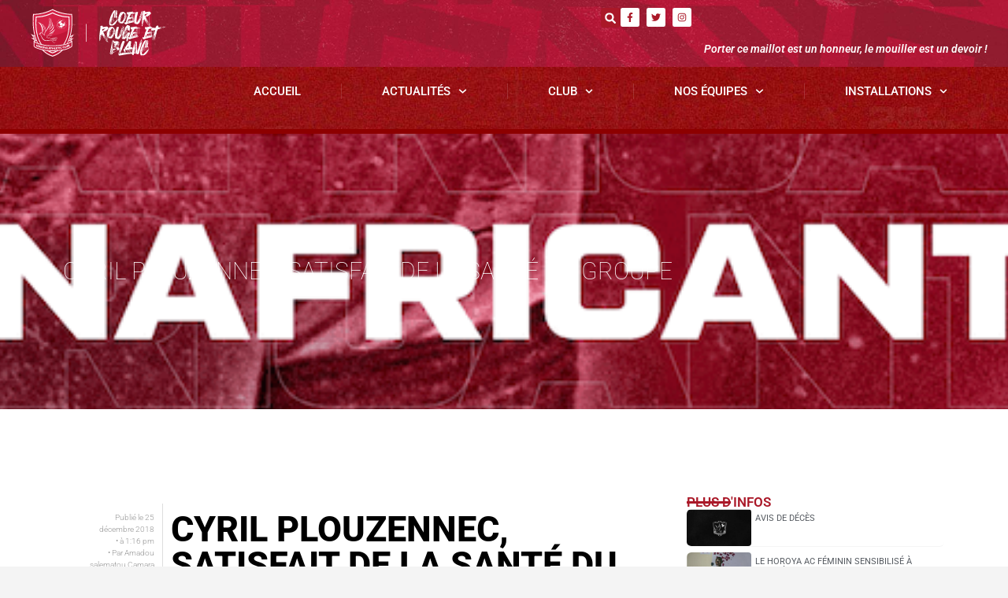

--- FILE ---
content_type: text/html; charset=UTF-8
request_url: https://horoyaac.com/competitions-nationales/ligue-1-guicopres/cyril-plouzennec-satisfait-de-la-sante-du-groupe/
body_size: 19864
content:
<!doctype html>
<html lang="fr-FR">
<head>
	<meta charset="UTF-8">
	<meta name="viewport" content="width=device-width, initial-scale=1">
	<link rel="profile" href="https://gmpg.org/xfn/11">
	<meta name='robots' content='index, follow, max-image-preview:large, max-snippet:-1, max-video-preview:-1' />
	<style>img:is([sizes="auto" i], [sizes^="auto," i]) { contain-intrinsic-size: 3000px 1500px }</style>
	
	<!-- This site is optimized with the Yoast SEO plugin v24.9 - https://yoast.com/wordpress/plugins/seo/ -->
	<title>Cyril PLOUZENNEC, satisfait de la santé du groupe - Horoya AC</title>
	<link rel="canonical" href="https://horoyaac.com/competitions-nationales/club/cyril-plouzennec-satisfait-de-la-sante-du-groupe/" />
	<meta property="og:locale" content="fr_FR" />
	<meta property="og:type" content="article" />
	<meta property="og:title" content="Cyril PLOUZENNEC, satisfait de la santé du groupe - Horoya AC" />
	<meta property="og:description" content="L’aspect physique est un élément indispensable pour la vie d’un groupe à la veille d’un match de football, comme c’est le cas pour les « rouge et blanc » de Matam, qui doivent affronter Eléphant de Coléah ce mercredi. Alors, comment se portent les guerriers de du HAC ? Cyril PLOUZENNEC, son préparateur physique, a répondu à la question." />
	<meta property="og:url" content="https://horoyaac.com/competitions-nationales/club/cyril-plouzennec-satisfait-de-la-sante-du-groupe/" />
	<meta property="og:site_name" content="Horoya AC" />
	<meta property="article:publisher" content="https://www.facebook.com/HACofficiel" />
	<meta property="article:published_time" content="2018-12-25T12:16:17+00:00" />
	<meta property="og:image" content="https://horoyaac.com/wp-content/uploads/2021/12/1.jpg" />
	<meta property="og:image:width" content="722" />
	<meta property="og:image:height" content="722" />
	<meta property="og:image:type" content="image/jpeg" />
	<meta name="author" content="Amadou salematou Camara" />
	<meta name="twitter:card" content="summary_large_image" />
	<meta name="twitter:creator" content="@HACofficiel" />
	<meta name="twitter:site" content="@HACofficiel" />
	<meta name="twitter:label1" content="Écrit par" />
	<meta name="twitter:data1" content="Amadou salematou Camara" />
	<meta name="twitter:label2" content="Durée de lecture estimée" />
	<meta name="twitter:data2" content="1 minute" />
	<script type="application/ld+json" class="yoast-schema-graph">{"@context":"https://schema.org","@graph":[{"@type":"Article","@id":"https://horoyaac.com/competitions-nationales/club/cyril-plouzennec-satisfait-de-la-sante-du-groupe/#article","isPartOf":{"@id":"https://horoyaac.com/competitions-nationales/club/cyril-plouzennec-satisfait-de-la-sante-du-groupe/"},"author":{"name":"Amadou salematou Camara","@id":"https://horoyaac.com/#/schema/person/08e2a47a4102e90bf706ab48311b6157"},"headline":"Cyril PLOUZENNEC, satisfait de la santé du groupe","datePublished":"2018-12-25T12:16:17+00:00","mainEntityOfPage":{"@id":"https://horoyaac.com/competitions-nationales/club/cyril-plouzennec-satisfait-de-la-sante-du-groupe/"},"wordCount":152,"publisher":{"@id":"https://horoyaac.com/#organization"},"image":{"@id":"https://horoyaac.com/competitions-nationales/club/cyril-plouzennec-satisfait-de-la-sante-du-groupe/#primaryimage"},"thumbnailUrl":"","articleSection":["Ligue 1 GUICOPRES"],"inLanguage":"fr-FR"},{"@type":"WebPage","@id":"https://horoyaac.com/competitions-nationales/club/cyril-plouzennec-satisfait-de-la-sante-du-groupe/","url":"https://horoyaac.com/competitions-nationales/club/cyril-plouzennec-satisfait-de-la-sante-du-groupe/","name":"Cyril PLOUZENNEC, satisfait de la santé du groupe - Horoya AC","isPartOf":{"@id":"https://horoyaac.com/#website"},"primaryImageOfPage":{"@id":"https://horoyaac.com/competitions-nationales/club/cyril-plouzennec-satisfait-de-la-sante-du-groupe/#primaryimage"},"image":{"@id":"https://horoyaac.com/competitions-nationales/club/cyril-plouzennec-satisfait-de-la-sante-du-groupe/#primaryimage"},"thumbnailUrl":"","datePublished":"2018-12-25T12:16:17+00:00","breadcrumb":{"@id":"https://horoyaac.com/competitions-nationales/club/cyril-plouzennec-satisfait-de-la-sante-du-groupe/#breadcrumb"},"inLanguage":"fr-FR","potentialAction":[{"@type":"ReadAction","target":["https://horoyaac.com/competitions-nationales/club/cyril-plouzennec-satisfait-de-la-sante-du-groupe/"]}]},{"@type":"ImageObject","inLanguage":"fr-FR","@id":"https://horoyaac.com/competitions-nationales/club/cyril-plouzennec-satisfait-de-la-sante-du-groupe/#primaryimage","url":"","contentUrl":""},{"@type":"BreadcrumbList","@id":"https://horoyaac.com/competitions-nationales/club/cyril-plouzennec-satisfait-de-la-sante-du-groupe/#breadcrumb","itemListElement":[{"@type":"ListItem","position":1,"name":"Accueil","item":"https://horoyaac.com/"},{"@type":"ListItem","position":2,"name":"Cyril PLOUZENNEC, satisfait de la santé du groupe"}]},{"@type":"WebSite","@id":"https://horoyaac.com/#website","url":"https://horoyaac.com/","name":"Horoya AC","description":"Porter ce maillot est honneur, le mouiller est un devoir !","publisher":{"@id":"https://horoyaac.com/#organization"},"potentialAction":[{"@type":"SearchAction","target":{"@type":"EntryPoint","urlTemplate":"https://horoyaac.com/?s={search_term_string}"},"query-input":{"@type":"PropertyValueSpecification","valueRequired":true,"valueName":"search_term_string"}}],"inLanguage":"fr-FR"},{"@type":"Organization","@id":"https://horoyaac.com/#organization","name":"Horoya AC","url":"https://horoyaac.com/","logo":{"@type":"ImageObject","inLanguage":"fr-FR","@id":"https://horoyaac.com/#/schema/logo/image/","url":"https://horoyaac.com/wp-content/uploads/2022/02/LOGO_HOROYA_AC_Simple-03.svg","contentUrl":"https://horoyaac.com/wp-content/uploads/2022/02/LOGO_HOROYA_AC_Simple-03.svg","width":499.73,"height":610.55,"caption":"Horoya AC"},"image":{"@id":"https://horoyaac.com/#/schema/logo/image/"},"sameAs":["https://www.facebook.com/HACofficiel","https://x.com/HACofficiel","https://www.instagram.com/horoyaac/"]},{"@type":"Person","@id":"https://horoyaac.com/#/schema/person/08e2a47a4102e90bf706ab48311b6157","name":"Amadou salematou Camara","image":{"@type":"ImageObject","inLanguage":"fr-FR","@id":"https://horoyaac.com/#/schema/person/image/","url":"https://secure.gravatar.com/avatar/?s=96&d=mm&r=g","contentUrl":"https://secure.gravatar.com/avatar/?s=96&d=mm&r=g","caption":"Amadou salematou Camara"},"url":"https://horoyaac.com/author/amadou-salematou-camara/"}]}</script>
	<!-- / Yoast SEO plugin. -->


<link rel='dns-prefetch' href='//fonts.googleapis.com' />
<link rel="alternate" type="application/rss+xml" title="Horoya AC &raquo; Flux" href="https://horoyaac.com/feed/" />
<link rel="alternate" type="application/rss+xml" title="Horoya AC &raquo; Flux des commentaires" href="https://horoyaac.com/comments/feed/" />
<script>
window._wpemojiSettings = {"baseUrl":"https:\/\/s.w.org\/images\/core\/emoji\/16.0.1\/72x72\/","ext":".png","svgUrl":"https:\/\/s.w.org\/images\/core\/emoji\/16.0.1\/svg\/","svgExt":".svg","source":{"concatemoji":"https:\/\/horoyaac.com\/wp-includes\/js\/wp-emoji-release.min.js?ver=6.8.3"}};
/*! This file is auto-generated */
!function(s,n){var o,i,e;function c(e){try{var t={supportTests:e,timestamp:(new Date).valueOf()};sessionStorage.setItem(o,JSON.stringify(t))}catch(e){}}function p(e,t,n){e.clearRect(0,0,e.canvas.width,e.canvas.height),e.fillText(t,0,0);var t=new Uint32Array(e.getImageData(0,0,e.canvas.width,e.canvas.height).data),a=(e.clearRect(0,0,e.canvas.width,e.canvas.height),e.fillText(n,0,0),new Uint32Array(e.getImageData(0,0,e.canvas.width,e.canvas.height).data));return t.every(function(e,t){return e===a[t]})}function u(e,t){e.clearRect(0,0,e.canvas.width,e.canvas.height),e.fillText(t,0,0);for(var n=e.getImageData(16,16,1,1),a=0;a<n.data.length;a++)if(0!==n.data[a])return!1;return!0}function f(e,t,n,a){switch(t){case"flag":return n(e,"\ud83c\udff3\ufe0f\u200d\u26a7\ufe0f","\ud83c\udff3\ufe0f\u200b\u26a7\ufe0f")?!1:!n(e,"\ud83c\udde8\ud83c\uddf6","\ud83c\udde8\u200b\ud83c\uddf6")&&!n(e,"\ud83c\udff4\udb40\udc67\udb40\udc62\udb40\udc65\udb40\udc6e\udb40\udc67\udb40\udc7f","\ud83c\udff4\u200b\udb40\udc67\u200b\udb40\udc62\u200b\udb40\udc65\u200b\udb40\udc6e\u200b\udb40\udc67\u200b\udb40\udc7f");case"emoji":return!a(e,"\ud83e\udedf")}return!1}function g(e,t,n,a){var r="undefined"!=typeof WorkerGlobalScope&&self instanceof WorkerGlobalScope?new OffscreenCanvas(300,150):s.createElement("canvas"),o=r.getContext("2d",{willReadFrequently:!0}),i=(o.textBaseline="top",o.font="600 32px Arial",{});return e.forEach(function(e){i[e]=t(o,e,n,a)}),i}function t(e){var t=s.createElement("script");t.src=e,t.defer=!0,s.head.appendChild(t)}"undefined"!=typeof Promise&&(o="wpEmojiSettingsSupports",i=["flag","emoji"],n.supports={everything:!0,everythingExceptFlag:!0},e=new Promise(function(e){s.addEventListener("DOMContentLoaded",e,{once:!0})}),new Promise(function(t){var n=function(){try{var e=JSON.parse(sessionStorage.getItem(o));if("object"==typeof e&&"number"==typeof e.timestamp&&(new Date).valueOf()<e.timestamp+604800&&"object"==typeof e.supportTests)return e.supportTests}catch(e){}return null}();if(!n){if("undefined"!=typeof Worker&&"undefined"!=typeof OffscreenCanvas&&"undefined"!=typeof URL&&URL.createObjectURL&&"undefined"!=typeof Blob)try{var e="postMessage("+g.toString()+"("+[JSON.stringify(i),f.toString(),p.toString(),u.toString()].join(",")+"));",a=new Blob([e],{type:"text/javascript"}),r=new Worker(URL.createObjectURL(a),{name:"wpTestEmojiSupports"});return void(r.onmessage=function(e){c(n=e.data),r.terminate(),t(n)})}catch(e){}c(n=g(i,f,p,u))}t(n)}).then(function(e){for(var t in e)n.supports[t]=e[t],n.supports.everything=n.supports.everything&&n.supports[t],"flag"!==t&&(n.supports.everythingExceptFlag=n.supports.everythingExceptFlag&&n.supports[t]);n.supports.everythingExceptFlag=n.supports.everythingExceptFlag&&!n.supports.flag,n.DOMReady=!1,n.readyCallback=function(){n.DOMReady=!0}}).then(function(){return e}).then(function(){var e;n.supports.everything||(n.readyCallback(),(e=n.source||{}).concatemoji?t(e.concatemoji):e.wpemoji&&e.twemoji&&(t(e.twemoji),t(e.wpemoji)))}))}((window,document),window._wpemojiSettings);
</script>
<style id='wp-emoji-styles-inline-css'>

	img.wp-smiley, img.emoji {
		display: inline !important;
		border: none !important;
		box-shadow: none !important;
		height: 1em !important;
		width: 1em !important;
		margin: 0 0.07em !important;
		vertical-align: -0.1em !important;
		background: none !important;
		padding: 0 !important;
	}
</style>
<link rel='stylesheet' id='wp-block-library-css' href='https://horoyaac.com/wp-includes/css/dist/block-library/style.min.css?ver=6.8.3' media='all' />
<link rel='stylesheet' id='jet-engine-frontend-css' href='https://horoyaac.com/wp-content/plugins/jet-engine/assets/css/frontend.css?ver=2.10.0' media='all' />
<style id='global-styles-inline-css'>
:root{--wp--preset--aspect-ratio--square: 1;--wp--preset--aspect-ratio--4-3: 4/3;--wp--preset--aspect-ratio--3-4: 3/4;--wp--preset--aspect-ratio--3-2: 3/2;--wp--preset--aspect-ratio--2-3: 2/3;--wp--preset--aspect-ratio--16-9: 16/9;--wp--preset--aspect-ratio--9-16: 9/16;--wp--preset--color--black: #000000;--wp--preset--color--cyan-bluish-gray: #abb8c3;--wp--preset--color--white: #ffffff;--wp--preset--color--pale-pink: #f78da7;--wp--preset--color--vivid-red: #cf2e2e;--wp--preset--color--luminous-vivid-orange: #ff6900;--wp--preset--color--luminous-vivid-amber: #fcb900;--wp--preset--color--light-green-cyan: #7bdcb5;--wp--preset--color--vivid-green-cyan: #00d084;--wp--preset--color--pale-cyan-blue: #8ed1fc;--wp--preset--color--vivid-cyan-blue: #0693e3;--wp--preset--color--vivid-purple: #9b51e0;--wp--preset--gradient--vivid-cyan-blue-to-vivid-purple: linear-gradient(135deg,rgba(6,147,227,1) 0%,rgb(155,81,224) 100%);--wp--preset--gradient--light-green-cyan-to-vivid-green-cyan: linear-gradient(135deg,rgb(122,220,180) 0%,rgb(0,208,130) 100%);--wp--preset--gradient--luminous-vivid-amber-to-luminous-vivid-orange: linear-gradient(135deg,rgba(252,185,0,1) 0%,rgba(255,105,0,1) 100%);--wp--preset--gradient--luminous-vivid-orange-to-vivid-red: linear-gradient(135deg,rgba(255,105,0,1) 0%,rgb(207,46,46) 100%);--wp--preset--gradient--very-light-gray-to-cyan-bluish-gray: linear-gradient(135deg,rgb(238,238,238) 0%,rgb(169,184,195) 100%);--wp--preset--gradient--cool-to-warm-spectrum: linear-gradient(135deg,rgb(74,234,220) 0%,rgb(151,120,209) 20%,rgb(207,42,186) 40%,rgb(238,44,130) 60%,rgb(251,105,98) 80%,rgb(254,248,76) 100%);--wp--preset--gradient--blush-light-purple: linear-gradient(135deg,rgb(255,206,236) 0%,rgb(152,150,240) 100%);--wp--preset--gradient--blush-bordeaux: linear-gradient(135deg,rgb(254,205,165) 0%,rgb(254,45,45) 50%,rgb(107,0,62) 100%);--wp--preset--gradient--luminous-dusk: linear-gradient(135deg,rgb(255,203,112) 0%,rgb(199,81,192) 50%,rgb(65,88,208) 100%);--wp--preset--gradient--pale-ocean: linear-gradient(135deg,rgb(255,245,203) 0%,rgb(182,227,212) 50%,rgb(51,167,181) 100%);--wp--preset--gradient--electric-grass: linear-gradient(135deg,rgb(202,248,128) 0%,rgb(113,206,126) 100%);--wp--preset--gradient--midnight: linear-gradient(135deg,rgb(2,3,129) 0%,rgb(40,116,252) 100%);--wp--preset--font-size--small: 13px;--wp--preset--font-size--medium: 20px;--wp--preset--font-size--large: 36px;--wp--preset--font-size--x-large: 42px;--wp--preset--spacing--20: 0.44rem;--wp--preset--spacing--30: 0.67rem;--wp--preset--spacing--40: 1rem;--wp--preset--spacing--50: 1.5rem;--wp--preset--spacing--60: 2.25rem;--wp--preset--spacing--70: 3.38rem;--wp--preset--spacing--80: 5.06rem;--wp--preset--shadow--natural: 6px 6px 9px rgba(0, 0, 0, 0.2);--wp--preset--shadow--deep: 12px 12px 50px rgba(0, 0, 0, 0.4);--wp--preset--shadow--sharp: 6px 6px 0px rgba(0, 0, 0, 0.2);--wp--preset--shadow--outlined: 6px 6px 0px -3px rgba(255, 255, 255, 1), 6px 6px rgba(0, 0, 0, 1);--wp--preset--shadow--crisp: 6px 6px 0px rgba(0, 0, 0, 1);}:root { --wp--style--global--content-size: 800px;--wp--style--global--wide-size: 1200px; }:where(body) { margin: 0; }.wp-site-blocks > .alignleft { float: left; margin-right: 2em; }.wp-site-blocks > .alignright { float: right; margin-left: 2em; }.wp-site-blocks > .aligncenter { justify-content: center; margin-left: auto; margin-right: auto; }:where(.wp-site-blocks) > * { margin-block-start: 24px; margin-block-end: 0; }:where(.wp-site-blocks) > :first-child { margin-block-start: 0; }:where(.wp-site-blocks) > :last-child { margin-block-end: 0; }:root { --wp--style--block-gap: 24px; }:root :where(.is-layout-flow) > :first-child{margin-block-start: 0;}:root :where(.is-layout-flow) > :last-child{margin-block-end: 0;}:root :where(.is-layout-flow) > *{margin-block-start: 24px;margin-block-end: 0;}:root :where(.is-layout-constrained) > :first-child{margin-block-start: 0;}:root :where(.is-layout-constrained) > :last-child{margin-block-end: 0;}:root :where(.is-layout-constrained) > *{margin-block-start: 24px;margin-block-end: 0;}:root :where(.is-layout-flex){gap: 24px;}:root :where(.is-layout-grid){gap: 24px;}.is-layout-flow > .alignleft{float: left;margin-inline-start: 0;margin-inline-end: 2em;}.is-layout-flow > .alignright{float: right;margin-inline-start: 2em;margin-inline-end: 0;}.is-layout-flow > .aligncenter{margin-left: auto !important;margin-right: auto !important;}.is-layout-constrained > .alignleft{float: left;margin-inline-start: 0;margin-inline-end: 2em;}.is-layout-constrained > .alignright{float: right;margin-inline-start: 2em;margin-inline-end: 0;}.is-layout-constrained > .aligncenter{margin-left: auto !important;margin-right: auto !important;}.is-layout-constrained > :where(:not(.alignleft):not(.alignright):not(.alignfull)){max-width: var(--wp--style--global--content-size);margin-left: auto !important;margin-right: auto !important;}.is-layout-constrained > .alignwide{max-width: var(--wp--style--global--wide-size);}body .is-layout-flex{display: flex;}.is-layout-flex{flex-wrap: wrap;align-items: center;}.is-layout-flex > :is(*, div){margin: 0;}body .is-layout-grid{display: grid;}.is-layout-grid > :is(*, div){margin: 0;}body{padding-top: 0px;padding-right: 0px;padding-bottom: 0px;padding-left: 0px;}a:where(:not(.wp-element-button)){text-decoration: underline;}:root :where(.wp-element-button, .wp-block-button__link){background-color: #32373c;border-width: 0;color: #fff;font-family: inherit;font-size: inherit;line-height: inherit;padding: calc(0.667em + 2px) calc(1.333em + 2px);text-decoration: none;}.has-black-color{color: var(--wp--preset--color--black) !important;}.has-cyan-bluish-gray-color{color: var(--wp--preset--color--cyan-bluish-gray) !important;}.has-white-color{color: var(--wp--preset--color--white) !important;}.has-pale-pink-color{color: var(--wp--preset--color--pale-pink) !important;}.has-vivid-red-color{color: var(--wp--preset--color--vivid-red) !important;}.has-luminous-vivid-orange-color{color: var(--wp--preset--color--luminous-vivid-orange) !important;}.has-luminous-vivid-amber-color{color: var(--wp--preset--color--luminous-vivid-amber) !important;}.has-light-green-cyan-color{color: var(--wp--preset--color--light-green-cyan) !important;}.has-vivid-green-cyan-color{color: var(--wp--preset--color--vivid-green-cyan) !important;}.has-pale-cyan-blue-color{color: var(--wp--preset--color--pale-cyan-blue) !important;}.has-vivid-cyan-blue-color{color: var(--wp--preset--color--vivid-cyan-blue) !important;}.has-vivid-purple-color{color: var(--wp--preset--color--vivid-purple) !important;}.has-black-background-color{background-color: var(--wp--preset--color--black) !important;}.has-cyan-bluish-gray-background-color{background-color: var(--wp--preset--color--cyan-bluish-gray) !important;}.has-white-background-color{background-color: var(--wp--preset--color--white) !important;}.has-pale-pink-background-color{background-color: var(--wp--preset--color--pale-pink) !important;}.has-vivid-red-background-color{background-color: var(--wp--preset--color--vivid-red) !important;}.has-luminous-vivid-orange-background-color{background-color: var(--wp--preset--color--luminous-vivid-orange) !important;}.has-luminous-vivid-amber-background-color{background-color: var(--wp--preset--color--luminous-vivid-amber) !important;}.has-light-green-cyan-background-color{background-color: var(--wp--preset--color--light-green-cyan) !important;}.has-vivid-green-cyan-background-color{background-color: var(--wp--preset--color--vivid-green-cyan) !important;}.has-pale-cyan-blue-background-color{background-color: var(--wp--preset--color--pale-cyan-blue) !important;}.has-vivid-cyan-blue-background-color{background-color: var(--wp--preset--color--vivid-cyan-blue) !important;}.has-vivid-purple-background-color{background-color: var(--wp--preset--color--vivid-purple) !important;}.has-black-border-color{border-color: var(--wp--preset--color--black) !important;}.has-cyan-bluish-gray-border-color{border-color: var(--wp--preset--color--cyan-bluish-gray) !important;}.has-white-border-color{border-color: var(--wp--preset--color--white) !important;}.has-pale-pink-border-color{border-color: var(--wp--preset--color--pale-pink) !important;}.has-vivid-red-border-color{border-color: var(--wp--preset--color--vivid-red) !important;}.has-luminous-vivid-orange-border-color{border-color: var(--wp--preset--color--luminous-vivid-orange) !important;}.has-luminous-vivid-amber-border-color{border-color: var(--wp--preset--color--luminous-vivid-amber) !important;}.has-light-green-cyan-border-color{border-color: var(--wp--preset--color--light-green-cyan) !important;}.has-vivid-green-cyan-border-color{border-color: var(--wp--preset--color--vivid-green-cyan) !important;}.has-pale-cyan-blue-border-color{border-color: var(--wp--preset--color--pale-cyan-blue) !important;}.has-vivid-cyan-blue-border-color{border-color: var(--wp--preset--color--vivid-cyan-blue) !important;}.has-vivid-purple-border-color{border-color: var(--wp--preset--color--vivid-purple) !important;}.has-vivid-cyan-blue-to-vivid-purple-gradient-background{background: var(--wp--preset--gradient--vivid-cyan-blue-to-vivid-purple) !important;}.has-light-green-cyan-to-vivid-green-cyan-gradient-background{background: var(--wp--preset--gradient--light-green-cyan-to-vivid-green-cyan) !important;}.has-luminous-vivid-amber-to-luminous-vivid-orange-gradient-background{background: var(--wp--preset--gradient--luminous-vivid-amber-to-luminous-vivid-orange) !important;}.has-luminous-vivid-orange-to-vivid-red-gradient-background{background: var(--wp--preset--gradient--luminous-vivid-orange-to-vivid-red) !important;}.has-very-light-gray-to-cyan-bluish-gray-gradient-background{background: var(--wp--preset--gradient--very-light-gray-to-cyan-bluish-gray) !important;}.has-cool-to-warm-spectrum-gradient-background{background: var(--wp--preset--gradient--cool-to-warm-spectrum) !important;}.has-blush-light-purple-gradient-background{background: var(--wp--preset--gradient--blush-light-purple) !important;}.has-blush-bordeaux-gradient-background{background: var(--wp--preset--gradient--blush-bordeaux) !important;}.has-luminous-dusk-gradient-background{background: var(--wp--preset--gradient--luminous-dusk) !important;}.has-pale-ocean-gradient-background{background: var(--wp--preset--gradient--pale-ocean) !important;}.has-electric-grass-gradient-background{background: var(--wp--preset--gradient--electric-grass) !important;}.has-midnight-gradient-background{background: var(--wp--preset--gradient--midnight) !important;}.has-small-font-size{font-size: var(--wp--preset--font-size--small) !important;}.has-medium-font-size{font-size: var(--wp--preset--font-size--medium) !important;}.has-large-font-size{font-size: var(--wp--preset--font-size--large) !important;}.has-x-large-font-size{font-size: var(--wp--preset--font-size--x-large) !important;}
:root :where(.wp-block-pullquote){font-size: 1.5em;line-height: 1.6;}
</style>
<link rel='stylesheet' id='dashicons-css' href='https://horoyaac.com/wp-includes/css/dashicons.min.css?ver=6.8.3' media='all' />
<link rel='stylesheet' id='sportspress-general-css' href='//horoyaac.com/wp-content/plugins/sportspress-pro/includes/sportspress/assets/css/sportspress.css?ver=2.7.24' media='all' />
<link rel='stylesheet' id='sportspress-icons-css' href='//horoyaac.com/wp-content/plugins/sportspress-pro/includes/sportspress/assets/css/icons.css?ver=2.7' media='all' />
<link rel='stylesheet' id='sportspress-league-menu-css' href='//horoyaac.com/wp-content/plugins/sportspress-pro/includes/sportspress-league-menu/css/sportspress-league-menu.css?ver=2.1.2' media='all' />
<link rel='stylesheet' id='sportspress-event-statistics-css' href='//horoyaac.com/wp-content/plugins/sportspress-pro/includes/sportspress-match-stats/css/sportspress-match-stats.css?ver=2.2' media='all' />
<link rel='stylesheet' id='sportspress-results-matrix-css' href='//horoyaac.com/wp-content/plugins/sportspress-pro/includes/sportspress-results-matrix/css/sportspress-results-matrix.css?ver=2.6.9' media='all' />
<link rel='stylesheet' id='sportspress-scoreboard-css' href='//horoyaac.com/wp-content/plugins/sportspress-pro/includes/sportspress-scoreboard/css/sportspress-scoreboard.css?ver=2.6.11' media='all' />
<link rel='stylesheet' id='sportspress-scoreboard-ltr-css' href='//horoyaac.com/wp-content/plugins/sportspress-pro/includes/sportspress-scoreboard/css/sportspress-scoreboard-ltr.css?ver=2.6.11' media='all' />
<link rel='stylesheet' id='sportspress-timelines-css' href='//horoyaac.com/wp-content/plugins/sportspress-pro/includes/sportspress-timelines/css/sportspress-timelines.css?ver=2.6' media='all' />
<link rel='stylesheet' id='sportspress-tournaments-css' href='//horoyaac.com/wp-content/plugins/sportspress-pro/includes/sportspress-tournaments/css/sportspress-tournaments.css?ver=2.6.21' media='all' />
<link rel='stylesheet' id='sportspress-tournaments-ltr-css' href='//horoyaac.com/wp-content/plugins/sportspress-pro/includes/sportspress-tournaments/css/sportspress-tournaments-ltr.css?ver=2.6.21' media='all' />
<link rel='stylesheet' id='jquery-bracket-css' href='//horoyaac.com/wp-content/plugins/sportspress-pro/includes/sportspress-tournaments/css/jquery.bracket.min.css?ver=0.11.0' media='all' />
<link rel='stylesheet' id='sportspress-roboto-css' href='//fonts.googleapis.com/css?family=Roboto%3A400%2C500&#038;subset=cyrillic%2Ccyrillic-ext%2Cgreek%2Cgreek-ext%2Clatin-ext%2Cvietnamese&#038;ver=2.7' media='all' />
<link rel='stylesheet' id='sportspress-style-css' href='//horoyaac.com/wp-content/plugins/sportspress-pro/includes/sportspress/assets/css/sportspress-style.css?ver=2.7' media='all' />
<link rel='stylesheet' id='sportspress-style-ltr-css' href='//horoyaac.com/wp-content/plugins/sportspress-pro/includes/sportspress/assets/css/sportspress-style-ltr.css?ver=2.7' media='all' />
<link rel='stylesheet' id='hello-elementor-css' href='https://horoyaac.com/wp-content/themes/hello-elementor/style.min.css?ver=3.3.0' media='all' />
<link rel='stylesheet' id='hello-elementor-theme-style-css' href='https://horoyaac.com/wp-content/themes/hello-elementor/theme.min.css?ver=3.3.0' media='all' />
<link rel='stylesheet' id='hello-elementor-header-footer-css' href='https://horoyaac.com/wp-content/themes/hello-elementor/header-footer.min.css?ver=3.3.0' media='all' />
<link rel='stylesheet' id='elementor-frontend-css' href='https://horoyaac.com/wp-content/plugins/elementor/assets/css/frontend.min.css?ver=3.28.4' media='all' />
<link rel='stylesheet' id='elementor-post-5-css' href='https://horoyaac.com/wp-content/uploads/elementor/css/post-5.css?ver=1745501263' media='all' />
<link rel='stylesheet' id='e-animation-grow-css' href='https://horoyaac.com/wp-content/plugins/elementor/assets/lib/animations/styles/e-animation-grow.min.css?ver=3.28.4' media='all' />
<link rel='stylesheet' id='e-animation-fadeInLeft-css' href='https://horoyaac.com/wp-content/plugins/elementor/assets/lib/animations/styles/fadeInLeft.min.css?ver=3.28.4' media='all' />
<link rel='stylesheet' id='widget-image-css' href='https://horoyaac.com/wp-content/plugins/elementor/assets/css/widget-image.min.css?ver=3.28.4' media='all' />
<link rel='stylesheet' id='widget-social-icons-css' href='https://horoyaac.com/wp-content/plugins/elementor/assets/css/widget-social-icons.min.css?ver=3.28.4' media='all' />
<link rel='stylesheet' id='e-apple-webkit-css' href='https://horoyaac.com/wp-content/plugins/elementor/assets/css/conditionals/apple-webkit.min.css?ver=3.28.4' media='all' />
<link rel='stylesheet' id='widget-heading-css' href='https://horoyaac.com/wp-content/plugins/elementor/assets/css/widget-heading.min.css?ver=3.28.4' media='all' />
<link rel='stylesheet' id='e-animation-shrink-css' href='https://horoyaac.com/wp-content/plugins/elementor/assets/lib/animations/styles/e-animation-shrink.min.css?ver=3.28.4' media='all' />
<link rel='stylesheet' id='widget-icon-list-css' href='https://horoyaac.com/wp-content/plugins/elementor/assets/css/widget-icon-list.min.css?ver=3.28.4' media='all' />
<link rel='stylesheet' id='widget-divider-css' href='https://horoyaac.com/wp-content/plugins/elementor/assets/css/widget-divider.min.css?ver=3.28.4' media='all' />
<link rel='stylesheet' id='e-animation-fadeInUp-css' href='https://horoyaac.com/wp-content/plugins/elementor/assets/lib/animations/styles/fadeInUp.min.css?ver=3.28.4' media='all' />
<link rel='stylesheet' id='e-animation-fadeIn-css' href='https://horoyaac.com/wp-content/plugins/elementor/assets/lib/animations/styles/fadeIn.min.css?ver=3.28.4' media='all' />
<link rel='stylesheet' id='elementor-post-15267-css' href='https://horoyaac.com/wp-content/uploads/elementor/css/post-15267.css?ver=1745501264' media='all' />
<link rel='stylesheet' id='elementor-post-15296-css' href='https://horoyaac.com/wp-content/uploads/elementor/css/post-15296.css?ver=1745501264' media='all' />
<link rel='stylesheet' id='elementor-post-15289-css' href='https://horoyaac.com/wp-content/uploads/elementor/css/post-15289.css?ver=1745501251' media='all' />
<link rel='stylesheet' id='elementor-gf-local-roboto-css' href='https://horoyaac.com/wp-content/uploads/elementor/google-fonts/css/roboto.css?ver=1744831812' media='all' />
<link rel='stylesheet' id='elementor-gf-local-robotoslab-css' href='https://horoyaac.com/wp-content/uploads/elementor/google-fonts/css/robotoslab.css?ver=1744831814' media='all' />
<style type="text/css"> /* SportsPress Frontend CSS */ .sp-event-calendar tbody td a,.sp-event-calendar tbody td a:hover{background: none;}.sp-data-table th,.sp-calendar th,.sp-data-table tfoot,.sp-calendar tfoot,.sp-button,.sp-heading{background:#c80808 !important}.sp-calendar tbody a{color:#c80808 !important}.sp-data-table tbody,.sp-calendar tbody{background: #ffffff !important}.sp-data-table tbody,.sp-calendar tbody{color: #222222 !important}.sp-data-table th,.sp-data-table th a,.sp-data-table tfoot,.sp-data-table tfoot a,.sp-calendar th,.sp-calendar th a,.sp-calendar tfoot,.sp-calendar tfoot a,.sp-button,.sp-heading{color: #ffffff !important}.sp-data-table tbody a,.sp-data-table tbody a:hover,.sp-calendar tbody a:focus{color: #c6c6c6 !important}.sp-highlight,.sp-calendar td#today{background: #ffffff !important}.sp-statistic-bar{background:#c80808}.sp-statistic-bar-fill{background:#c6c6c6}.sp-template-scoreboard .sp-scoreboard-nav{color:#ffffff !important}.sp-template-scoreboard .sp-scoreboard-nav{background-color:#c6c6c6 !important}.sp-tournament-bracket .sp-event{border-color:#ffffff !important}.sp-tournament-bracket .sp-team .sp-team-name:before{border-left-color:#ffffff !important}.sp-tournament-bracket .sp-event .sp-event-main, .sp-tournament-bracket .sp-team .sp-team-name{color:#222222 !important}.sp-tournament-bracket .sp-team .sp-team-name.sp-heading{color:#ffffff !important}.sp-data-table th,.sp-template-countdown .sp-event-venue,.sp-template-countdown .sp-event-league,.sp-template-gallery .gallery-caption{background:#c80808 !important}.sp-data-table th,.sp-template-countdown .sp-event-venue,.sp-template-countdown .sp-event-league,.sp-template-gallery .gallery-caption{border-color:#ae0000 !important}.sp-table-caption,.sp-data-table,.sp-data-table tfoot,.sp-template .sp-view-all-link,.sp-template-gallery .sp-gallery-group-name,.sp-template-gallery .sp-gallery-wrapper,.sp-template-countdown .sp-event-name,.sp-countdown time,.sp-template-details dl,.sp-event-statistics .sp-statistic-bar,.sp-tournament-bracket .sp-team-name,.sp-profile-selector{background:#ffffff !important}.sp-table-caption,.sp-data-table,.sp-data-table td,.sp-template .sp-view-all-link,.sp-template-gallery .sp-gallery-group-name,.sp-template-gallery .sp-gallery-wrapper,.sp-template-countdown .sp-event-name,.sp-countdown time,.sp-countdown span,.sp-template-details dl,.sp-event-statistics .sp-statistic-bar,.sp-tournament-bracket thead th,.sp-tournament-bracket .sp-team-name,.sp-tournament-bracket .sp-event,.sp-profile-selector{border-color:#e5e5e5 !important}.sp-tournament-bracket .sp-team .sp-team-name:before{border-left-color:#e5e5e5 !important;border-right-color:#e5e5e5 !important}.sp-data-table .sp-highlight,.sp-data-table .highlighted td,.sp-template-scoreboard td:hover{background:#f9f9f9 !important}.sp-template *,.sp-data-table *,.sp-table-caption,.sp-data-table tfoot a:hover,.sp-template .sp-view-all-link a:hover,.sp-template-gallery .sp-gallery-group-name,.sp-template-details dd,.sp-template-event-logos .sp-team-result,.sp-template-event-blocks .sp-event-results,.sp-template-scoreboard a,.sp-template-scoreboard a:hover,.sp-tournament-bracket,.sp-tournament-bracket .sp-event .sp-event-title:hover,.sp-tournament-bracket .sp-event .sp-event-title:hover *{color:#222222 !important}.sp-template .sp-view-all-link a,.sp-countdown span small,.sp-template-event-calendar tfoot a,.sp-template-event-blocks .sp-event-date,.sp-template-details dt,.sp-template-scoreboard .sp-scoreboard-date,.sp-tournament-bracket th,.sp-tournament-bracket .sp-event .sp-event-title,.sp-template-scoreboard .sp-scoreboard-date,.sp-tournament-bracket .sp-event .sp-event-title *{color:rgba(34,34,34,0.5) !important}.sp-data-table th,.sp-template-countdown .sp-event-venue,.sp-template-countdown .sp-event-league,.sp-template-gallery .gallery-item a,.sp-template-gallery .gallery-caption,.sp-template-scoreboard .sp-scoreboard-nav,.sp-tournament-bracket .sp-team-name:hover,.sp-tournament-bracket thead th,.sp-tournament-bracket .sp-heading{color:#ffffff !important}.sp-template a,.sp-data-table a,.sp-tab-menu-item-active a, .sp-tab-menu-item-active a:hover,.sp-template .sp-message{color:#c6c6c6 !important}.sp-template-gallery .gallery-caption strong,.sp-tournament-bracket .sp-team-name:hover,.sp-template-scoreboard .sp-scoreboard-nav,.sp-tournament-bracket .sp-heading{background:#c6c6c6 !important}.sp-tournament-bracket .sp-team-name:hover,.sp-tournament-bracket .sp-heading,.sp-tab-menu-item-active a, .sp-tab-menu-item-active a:hover,.sp-template .sp-message{border-color:#c6c6c6 !important}.sp-data-table th,.sp-data-table td{padding: 10px !important} /* SportsPress Custom CSS */ /*Heure de rencontre*/ .sp-template *, .sp-data-table *, .sp-table-caption { box-sizing: border-box !important; font-weight: 900 !important; text-transform: none !important; letter-spacing: normal !important; color: #1c170f !important; } /*Tableau SPorpress*/ .sp-data-table tbody, .sp-calendar tbody { background-color: rgba(255, 255, 128, 0); !important; } .sp-data-table { margin: 0 !important; background: background-color: rgba(255, 255, 128, 0) !important; border-collapse: collapse !important; border: 1px solid #e5e5e5 !important; width: 100% !important; } table tbody&gt;tr:nth-child(odd)&gt;td, table tbody&gt;tr:nth-child(odd)&gt;th { background-color: rgba(255, 255, 128, 0); }</style><script src="https://horoyaac.com/wp-includes/js/jquery/jquery.min.js?ver=3.7.1" id="jquery-core-js"></script>
<script src="https://horoyaac.com/wp-includes/js/jquery/jquery-migrate.min.js?ver=3.4.1" id="jquery-migrate-js"></script>
<script src="https://horoyaac.com/wp-content/plugins/sportspress-pro/includes/sportspress-tournaments/js/jquery.bracket.min.js?ver=0.11.0" id="jquery-bracket-js"></script>
<link rel="https://api.w.org/" href="https://horoyaac.com/wp-json/" /><link rel="alternate" title="JSON" type="application/json" href="https://horoyaac.com/wp-json/wp/v2/posts/8965" /><link rel="EditURI" type="application/rsd+xml" title="RSD" href="https://horoyaac.com/xmlrpc.php?rsd" />
<meta name="generator" content="WordPress 6.8.3" />
<meta name="generator" content="SportsPress 2.7.24" />
<meta name="generator" content="SportsPress Pro 2.7.25" />
<link rel='shortlink' href='https://horoyaac.com/?p=8965' />
<link rel="alternate" title="oEmbed (JSON)" type="application/json+oembed" href="https://horoyaac.com/wp-json/oembed/1.0/embed?url=https%3A%2F%2Fhoroyaac.com%2Fcompetitions-nationales%2Fligue-1-guicopres%2Fcyril-plouzennec-satisfait-de-la-sante-du-groupe%2F" />
<link rel="alternate" title="oEmbed (XML)" type="text/xml+oembed" href="https://horoyaac.com/wp-json/oembed/1.0/embed?url=https%3A%2F%2Fhoroyaac.com%2Fcompetitions-nationales%2Fligue-1-guicopres%2Fcyril-plouzennec-satisfait-de-la-sante-du-groupe%2F&#038;format=xml" />
<meta name="description" content="L’aspect physique est un élément indispensable pour la vie d’un groupe  à la veille d’un match de football, comme c’est le cas pour les « rouge et blanc » de Matam, qui doivent affronter Eléphant de Coléah ce mercredi. Alors, comment se portent les guerriers de du HAC ? Cyril PLOUZENNEC, son préparateur physique,  a répondu à la question.">
<meta name="generator" content="Elementor 3.28.4; features: e_font_icon_svg, additional_custom_breakpoints, e_local_google_fonts; settings: css_print_method-external, google_font-enabled, font_display-auto">
			<style>
				.e-con.e-parent:nth-of-type(n+4):not(.e-lazyloaded):not(.e-no-lazyload),
				.e-con.e-parent:nth-of-type(n+4):not(.e-lazyloaded):not(.e-no-lazyload) * {
					background-image: none !important;
				}
				@media screen and (max-height: 1024px) {
					.e-con.e-parent:nth-of-type(n+3):not(.e-lazyloaded):not(.e-no-lazyload),
					.e-con.e-parent:nth-of-type(n+3):not(.e-lazyloaded):not(.e-no-lazyload) * {
						background-image: none !important;
					}
				}
				@media screen and (max-height: 640px) {
					.e-con.e-parent:nth-of-type(n+2):not(.e-lazyloaded):not(.e-no-lazyload),
					.e-con.e-parent:nth-of-type(n+2):not(.e-lazyloaded):not(.e-no-lazyload) * {
						background-image: none !important;
					}
				}
			</style>
			<link rel="icon" href="https://horoyaac.com/wp-content/uploads/2025/11/HAC-Plan-de-travail-11-1.svg" sizes="32x32" />
<link rel="icon" href="https://horoyaac.com/wp-content/uploads/2025/11/HAC-Plan-de-travail-11-1.svg" sizes="192x192" />
<link rel="apple-touch-icon" href="https://horoyaac.com/wp-content/uploads/2025/11/HAC-Plan-de-travail-11-1.svg" />
<meta name="msapplication-TileImage" content="https://horoyaac.com/wp-content/uploads/2025/11/HAC-Plan-de-travail-11-1.svg" />
		<style id="wp-custom-css">
			.entry-title
{
margin-top: 3.5rem;
margin-bottom: 2.5rem;
padding: 10px;
font-family: 'ROBOTO';
font-weight: 500;
text-align: center;
	text-transform: uppercase;
line-height: 1.2;
color: inherit;
border: 21px solid black;
}


/* Le conteneur agit comme une fenêtre de masque */
.elementor-element-e2e54f8 .elementor-widget-container {
    overflow: hidden !important;
    position: relative;
}


/* 2. On transforme le groupe d’éléments en slider horizontal,
   SANS modifier l'apparence interne des cartes */
.elementor-element-e2e54f8 > .elementor-widget-shortcode {
    flex: 10 0 auto; /* chaque élément garde sa taille naturelle */
}

/* Le contenu qui défile */
.elementor-element-e2e54f8 .elementor-widget-shortcode {
    display: grid  !important;
    gap: 30px;
    white-space: nowrap;
    animation: slideLoop 12s linear infinite;
}


/* Transition fluide d’un côté à l’autre */
@keyframes slideLoop {
    0% { transform: translateX(0); }
    100% { transform: translateX(-100%); }
}		</style>
		</head>
<body class="wp-singular post-template-default single single-post postid-8965 single-format-standard wp-custom-logo wp-embed-responsive wp-theme-hello-elementor theme-default elementor-default elementor-kit-5 elementor-page-15289">


<a class="skip-link screen-reader-text" href="#content">Aller au contenu</a>

		<div data-elementor-type="header" data-elementor-id="15267" class="elementor elementor-15267 elementor-location-header" data-elementor-post-type="elementor_library">
			<header class="elementor-element elementor-element-cb45037 e-con-full elementor-hidden-mobile e-flex e-con e-parent" data-id="cb45037" data-element_type="container" data-settings="{&quot;background_background&quot;:&quot;classic&quot;}">
		<div class="elementor-element elementor-element-89f9d92 e-con-full e-flex e-con e-child" data-id="89f9d92" data-element_type="container" data-settings="{&quot;sticky&quot;:&quot;top&quot;,&quot;sticky_on&quot;:[&quot;desktop&quot;,&quot;tablet&quot;,&quot;mobile&quot;],&quot;sticky_offset&quot;:0,&quot;sticky_effects_offset&quot;:0,&quot;sticky_anchor_link_offset&quot;:0}">
				<div class="elementor-element elementor-element-12513ea elementor-invisible elementor-widget elementor-widget-theme-site-logo elementor-widget-image" data-id="12513ea" data-element_type="widget" data-settings="{&quot;_animation&quot;:&quot;fadeInLeft&quot;}" data-widget_type="theme-site-logo.default">
				<div class="elementor-widget-container">
											<a href="https://horoyaac.com">
			<img fetchpriority="high" width="993" height="284" src="https://horoyaac.com/wp-content/uploads/2025/11/HAC-Plan-de-travail-10.svg" class="elementor-animation-grow attachment-full size-full wp-image-23578" alt="" />				</a>
											</div>
				</div>
				</div>
		<div class="elementor-element elementor-element-ce25f4a e-con-full e-flex e-con e-child" data-id="ce25f4a" data-element_type="container">
		<div class="elementor-element elementor-element-4efa812 e-con-full e-flex e-con e-child" data-id="4efa812" data-element_type="container">
		<div class="elementor-element elementor-element-c171228 e-con-full e-flex e-con e-child" data-id="c171228" data-element_type="container">
				</div>
		<div class="elementor-element elementor-element-401766f e-con-full e-flex e-con e-child" data-id="401766f" data-element_type="container">
				<div class="elementor-element elementor-element-e0400ff elementor-search-form--skin-full_screen elementor-widget elementor-widget-search-form" data-id="e0400ff" data-element_type="widget" data-settings="{&quot;skin&quot;:&quot;full_screen&quot;}" data-widget_type="search-form.default">
				<div class="elementor-widget-container">
							<search role="search">
			<form class="elementor-search-form" action="https://horoyaac.com" method="get">
												<div class="elementor-search-form__toggle" role="button" tabindex="0" aria-label="Rechercher ">
					<div class="e-font-icon-svg-container"><svg aria-hidden="true" class="e-font-icon-svg e-fas-search" viewBox="0 0 512 512" xmlns="http://www.w3.org/2000/svg"><path d="M505 442.7L405.3 343c-4.5-4.5-10.6-7-17-7H372c27.6-35.3 44-79.7 44-128C416 93.1 322.9 0 208 0S0 93.1 0 208s93.1 208 208 208c48.3 0 92.7-16.4 128-44v16.3c0 6.4 2.5 12.5 7 17l99.7 99.7c9.4 9.4 24.6 9.4 33.9 0l28.3-28.3c9.4-9.4 9.4-24.6.1-34zM208 336c-70.7 0-128-57.2-128-128 0-70.7 57.2-128 128-128 70.7 0 128 57.2 128 128 0 70.7-57.2 128-128 128z"></path></svg></div>				</div>
								<div class="elementor-search-form__container">
					<label class="elementor-screen-only" for="elementor-search-form-e0400ff">Rechercher </label>

					
					<input id="elementor-search-form-e0400ff" placeholder="Rechercher ..." class="elementor-search-form__input" type="search" name="s" value="">
					
					
										<div class="dialog-lightbox-close-button dialog-close-button" role="button" tabindex="0" aria-label="Fermer ce champ de recherche.">
						<svg aria-hidden="true" class="e-font-icon-svg e-eicon-close" viewBox="0 0 1000 1000" xmlns="http://www.w3.org/2000/svg"><path d="M742 167L500 408 258 167C246 154 233 150 217 150 196 150 179 158 167 167 154 179 150 196 150 212 150 229 154 242 171 254L408 500 167 742C138 771 138 800 167 829 196 858 225 858 254 829L496 587 738 829C750 842 767 846 783 846 800 846 817 842 829 829 842 817 846 804 846 783 846 767 842 750 829 737L588 500 833 258C863 229 863 200 833 171 804 137 775 137 742 167Z"></path></svg>					</div>
									</div>
			</form>
		</search>
						</div>
				</div>
				<div class="elementor-element elementor-element-0bc14f5 e-grid-align-right elementor-widget__width-auto elementor-shape-rounded elementor-grid-0 elementor-widget elementor-widget-social-icons" data-id="0bc14f5" data-element_type="widget" data-widget_type="social-icons.default">
				<div class="elementor-widget-container">
							<div class="elementor-social-icons-wrapper elementor-grid">
							<span class="elementor-grid-item">
					<a class="elementor-icon elementor-social-icon elementor-social-icon-facebook-f elementor-repeater-item-5b1b321" href="https://www.facebook.com/HACofficiel" target="_blank">
						<span class="elementor-screen-only">Facebook-f</span>
						<svg class="e-font-icon-svg e-fab-facebook-f" viewBox="0 0 320 512" xmlns="http://www.w3.org/2000/svg"><path d="M279.14 288l14.22-92.66h-88.91v-60.13c0-25.35 12.42-50.06 52.24-50.06h40.42V6.26S260.43 0 225.36 0c-73.22 0-121.08 44.38-121.08 124.72v70.62H22.89V288h81.39v224h100.17V288z"></path></svg>					</a>
				</span>
							<span class="elementor-grid-item">
					<a class="elementor-icon elementor-social-icon elementor-social-icon-twitter elementor-repeater-item-c7c7d1e" href="https://twitter.com/HACofficiel" target="_blank">
						<span class="elementor-screen-only">Twitter</span>
						<svg class="e-font-icon-svg e-fab-twitter" viewBox="0 0 512 512" xmlns="http://www.w3.org/2000/svg"><path d="M459.37 151.716c.325 4.548.325 9.097.325 13.645 0 138.72-105.583 298.558-298.558 298.558-59.452 0-114.68-17.219-161.137-47.106 8.447.974 16.568 1.299 25.34 1.299 49.055 0 94.213-16.568 130.274-44.832-46.132-.975-84.792-31.188-98.112-72.772 6.498.974 12.995 1.624 19.818 1.624 9.421 0 18.843-1.3 27.614-3.573-48.081-9.747-84.143-51.98-84.143-102.985v-1.299c13.969 7.797 30.214 12.67 47.431 13.319-28.264-18.843-46.781-51.005-46.781-87.391 0-19.492 5.197-37.36 14.294-52.954 51.655 63.675 129.3 105.258 216.365 109.807-1.624-7.797-2.599-15.918-2.599-24.04 0-57.828 46.782-104.934 104.934-104.934 30.213 0 57.502 12.67 76.67 33.137 23.715-4.548 46.456-13.32 66.599-25.34-7.798 24.366-24.366 44.833-46.132 57.827 21.117-2.273 41.584-8.122 60.426-16.243-14.292 20.791-32.161 39.308-52.628 54.253z"></path></svg>					</a>
				</span>
							<span class="elementor-grid-item">
					<a class="elementor-icon elementor-social-icon elementor-social-icon-instagram elementor-repeater-item-8f2fe13" href="https://www.instagram.com/horoyaac/" target="_blank">
						<span class="elementor-screen-only">Instagram</span>
						<svg class="e-font-icon-svg e-fab-instagram" viewBox="0 0 448 512" xmlns="http://www.w3.org/2000/svg"><path d="M224.1 141c-63.6 0-114.9 51.3-114.9 114.9s51.3 114.9 114.9 114.9S339 319.5 339 255.9 287.7 141 224.1 141zm0 189.6c-41.1 0-74.7-33.5-74.7-74.7s33.5-74.7 74.7-74.7 74.7 33.5 74.7 74.7-33.6 74.7-74.7 74.7zm146.4-194.3c0 14.9-12 26.8-26.8 26.8-14.9 0-26.8-12-26.8-26.8s12-26.8 26.8-26.8 26.8 12 26.8 26.8zm76.1 27.2c-1.7-35.9-9.9-67.7-36.2-93.9-26.2-26.2-58-34.4-93.9-36.2-37-2.1-147.9-2.1-184.9 0-35.8 1.7-67.6 9.9-93.9 36.1s-34.4 58-36.2 93.9c-2.1 37-2.1 147.9 0 184.9 1.7 35.9 9.9 67.7 36.2 93.9s58 34.4 93.9 36.2c37 2.1 147.9 2.1 184.9 0 35.9-1.7 67.7-9.9 93.9-36.2 26.2-26.2 34.4-58 36.2-93.9 2.1-37 2.1-147.8 0-184.8zM398.8 388c-7.8 19.6-22.9 34.7-42.6 42.6-29.5 11.7-99.5 9-132.1 9s-102.7 2.6-132.1-9c-19.6-7.8-34.7-22.9-42.6-42.6-11.7-29.5-9-99.5-9-132.1s-2.6-102.7 9-132.1c7.8-19.6 22.9-34.7 42.6-42.6 29.5-11.7 99.5-9 132.1-9s102.7-2.6 132.1 9c19.6 7.8 34.7 22.9 42.6 42.6 11.7 29.5 9 99.5 9 132.1s2.7 102.7-9 132.1z"></path></svg>					</a>
				</span>
					</div>
						</div>
				</div>
				</div>
				</div>
		<div class="elementor-element elementor-element-9263da7 e-con-full e-flex e-con e-child" data-id="9263da7" data-element_type="container">
				<div class="elementor-element elementor-element-1daf9ab elementor-widget__width-auto elementor-widget elementor-widget-heading" data-id="1daf9ab" data-element_type="widget" data-widget_type="heading.default">
				<div class="elementor-widget-container">
					<h2 class="elementor-heading-title elementor-size-default">Porter ce maillot est un honneur, le mouiller est un devoir !</h2>				</div>
				</div>
				</div>
				</div>
				</header>
		<header class="elementor-element elementor-element-428a392 e-con-full e-flex e-con e-parent" data-id="428a392" data-element_type="container" data-settings="{&quot;background_background&quot;:&quot;classic&quot;,&quot;sticky&quot;:&quot;top&quot;,&quot;sticky_on&quot;:[&quot;desktop&quot;,&quot;tablet&quot;,&quot;mobile&quot;],&quot;sticky_offset&quot;:0,&quot;sticky_effects_offset&quot;:0,&quot;sticky_anchor_link_offset&quot;:0}">
		<div class="elementor-element elementor-element-369004f e-con-full e-flex e-con e-child" data-id="369004f" data-element_type="container">
				<div class="elementor-element elementor-element-6c8f8b6 elementor-hidden-desktop elementor-hidden-tablet elementor-widget elementor-widget-theme-site-logo elementor-widget-image" data-id="6c8f8b6" data-element_type="widget" data-widget_type="theme-site-logo.default">
				<div class="elementor-widget-container">
											<a href="https://horoyaac.com">
			<img width="993" height="284" src="https://horoyaac.com/wp-content/uploads/2025/11/HAC-Plan-de-travail-10.svg" class="attachment-full size-full wp-image-23578" alt="" />				</a>
											</div>
				</div>
				</div>
		<div class="elementor-element elementor-element-2266d3e e-con-full e-flex e-con e-child" data-id="2266d3e" data-element_type="container">
		<div class="elementor-element elementor-element-a756b4c e-con-full e-flex e-con e-child" data-id="a756b4c" data-element_type="container" data-settings="{&quot;sticky&quot;:&quot;top&quot;,&quot;sticky_on&quot;:[&quot;desktop&quot;,&quot;tablet&quot;,&quot;mobile&quot;],&quot;sticky_offset&quot;:0,&quot;sticky_effects_offset&quot;:0,&quot;sticky_anchor_link_offset&quot;:0}">
				<div class="elementor-element elementor-element-6b97880 elementor-nav-menu__align-justify elementor-nav-menu--dropdown-mobile elementor-nav-menu--stretch elementor-widget__width-initial elementor-nav-menu__text-align-aside elementor-nav-menu--toggle elementor-nav-menu--burger elementor-widget elementor-widget-nav-menu" data-id="6b97880" data-element_type="widget" data-settings="{&quot;full_width&quot;:&quot;stretch&quot;,&quot;submenu_icon&quot;:{&quot;value&quot;:&quot;&lt;svg class=\&quot;fa-svg-chevron-down e-font-icon-svg e-fas-chevron-down\&quot; viewBox=\&quot;0 0 448 512\&quot; xmlns=\&quot;http:\/\/www.w3.org\/2000\/svg\&quot;&gt;&lt;path d=\&quot;M207.029 381.476L12.686 187.132c-9.373-9.373-9.373-24.569 0-33.941l22.667-22.667c9.357-9.357 24.522-9.375 33.901-.04L224 284.505l154.745-154.021c9.379-9.335 24.544-9.317 33.901.04l22.667 22.667c9.373 9.373 9.373 24.569 0 33.941L240.971 381.476c-9.373 9.372-24.569 9.372-33.942 0z\&quot;&gt;&lt;\/path&gt;&lt;\/svg&gt;&quot;,&quot;library&quot;:&quot;fa-solid&quot;},&quot;toggle_icon_hover_animation&quot;:&quot;shrink&quot;,&quot;layout&quot;:&quot;horizontal&quot;,&quot;toggle&quot;:&quot;burger&quot;}" data-widget_type="nav-menu.default">
				<div class="elementor-widget-container">
								<nav aria-label="Menu" class="elementor-nav-menu--main elementor-nav-menu__container elementor-nav-menu--layout-horizontal e--pointer-background e--animation-sweep-down">
				<ul id="menu-1-6b97880" class="elementor-nav-menu"><li class="menu-item menu-item-type-post_type menu-item-object-page menu-item-home menu-item-15256"><a href="https://horoyaac.com/" class="elementor-item">Accueil</a></li>
<li class="menu-item menu-item-type-custom menu-item-object-custom menu-item-has-children menu-item-15278"><a href="#" class="elementor-item elementor-item-anchor">Actualités</a>
<ul class="sub-menu elementor-nav-menu--dropdown">
	<li class="menu-item menu-item-type-taxonomy menu-item-object-category current-post-ancestor menu-item-has-children menu-item-18811"><a href="https://horoyaac.com/category/competitions-nationales/" class="elementor-sub-item">COMPETITIONS NATIONALES</a>
	<ul class="sub-menu elementor-nav-menu--dropdown">
		<li class="menu-item menu-item-type-taxonomy menu-item-object-category current-post-ancestor current-menu-parent current-post-parent menu-item-15272"><a href="https://horoyaac.com/category/competitions-nationales/ligue-1-guicopres/" class="elementor-sub-item">Ligue 1 Guicopres</a></li>
		<li class="menu-item menu-item-type-taxonomy menu-item-object-category menu-item-18810"><a href="https://horoyaac.com/category/competitions-nationales/super-coupe-de-guinee/" class="elementor-sub-item">Super-coupe de Guinée</a></li>
		<li class="menu-item menu-item-type-taxonomy menu-item-object-category menu-item-18817"><a href="https://horoyaac.com/category/competitions-nationales/coupe-de-guinee/" class="elementor-sub-item">Coupe de Guinée</a></li>
	</ul>
</li>
	<li class="menu-item menu-item-type-taxonomy menu-item-object-category menu-item-has-children menu-item-18812"><a href="https://horoyaac.com/category/competitions-internationales/" class="elementor-sub-item">COMPETITIONS INTERNATIONALES</a>
	<ul class="sub-menu elementor-nav-menu--dropdown">
		<li class="menu-item menu-item-type-taxonomy menu-item-object-category menu-item-18813"><a href="https://horoyaac.com/category/competitions-internationales/coupe-de-la-caf/" class="elementor-sub-item">Coupe de la CAF</a></li>
		<li class="menu-item menu-item-type-taxonomy menu-item-object-category menu-item-18814"><a href="https://horoyaac.com/category/competitions-internationales/ligue-des-champions-caf/" class="elementor-sub-item">Ligue des Champions CAF</a></li>
	</ul>
</li>
	<li class="menu-item menu-item-type-taxonomy menu-item-object-category menu-item-18816"><a href="https://horoyaac.com/category/autres/" class="elementor-sub-item">Autres</a></li>
	<li class="menu-item menu-item-type-taxonomy menu-item-object-category menu-item-18818"><a href="https://horoyaac.com/category/equipes-nationales/" class="elementor-sub-item">Équipes Nationales</a></li>
</ul>
</li>
<li class="menu-item menu-item-type-post_type menu-item-object-page menu-item-has-children menu-item-15244"><a href="https://horoyaac.com/club/" class="elementor-item">Club</a>
<ul class="sub-menu elementor-nav-menu--dropdown">
	<li class="menu-item menu-item-type-post_type menu-item-object-page menu-item-15246"><a href="https://horoyaac.com/club/histoire/" class="elementor-sub-item">L’histoire</a></li>
	<li class="menu-item menu-item-type-post_type menu-item-object-page menu-item-15248"><a href="https://horoyaac.com/club/palmares/" class="elementor-sub-item">Le Palmarès</a></li>
	<li class="menu-item menu-item-type-post_type menu-item-object-page menu-item-has-children menu-item-18837"><a href="https://horoyaac.com/club/leffectif-pro/" class="elementor-sub-item">L’Effectif Pro</a>
	<ul class="sub-menu elementor-nav-menu--dropdown">
		<li class="menu-item menu-item-type-post_type menu-item-object-page menu-item-18838"><a href="https://horoyaac.com/club/leffectif-pro/joueurs/" class="elementor-sub-item">Joueurs</a></li>
		<li class="menu-item menu-item-type-post_type menu-item-object-page menu-item-15258"><a href="https://horoyaac.com/club/leffectif-pro/staff/" class="elementor-sub-item">Staff</a></li>
	</ul>
</li>
	<li class="menu-item menu-item-type-post_type menu-item-object-page menu-item-20298"><a href="https://horoyaac.com/installations/centre-sportif-yorokoguia/" class="elementor-sub-item">L&rsquo;academie AFAS</a></li>
</ul>
</li>
<li class="menu-item menu-item-type-post_type menu-item-object-page menu-item-has-children menu-item-18856"><a href="https://horoyaac.com/nos-equipes/" class="elementor-item">Nos Équipes</a>
<ul class="sub-menu elementor-nav-menu--dropdown">
	<li class="menu-item menu-item-type-post_type menu-item-object-page menu-item-18857"><a href="https://horoyaac.com/nos-equipes/equipe-feminine-de-football/" class="elementor-sub-item">Equipe Feminine de Football</a></li>
	<li class="menu-item menu-item-type-post_type menu-item-object-page menu-item-15264"><a href="https://horoyaac.com/nos-equipes/basketball/" class="elementor-sub-item">Basketball</a></li>
	<li class="menu-item menu-item-type-post_type menu-item-object-page menu-item-15265"><a href="https://horoyaac.com/nos-equipes/handball/" class="elementor-sub-item">Handball</a></li>
</ul>
</li>
<li class="menu-item menu-item-type-post_type menu-item-object-page menu-item-has-children menu-item-15251"><a href="https://horoyaac.com/installations/" class="elementor-item">Installations</a>
<ul class="sub-menu elementor-nav-menu--dropdown">
	<li class="menu-item menu-item-type-post_type menu-item-object-page menu-item-15253"><a href="https://horoyaac.com/installations/le-siege/" class="elementor-sub-item">Le siège</a></li>
	<li class="menu-item menu-item-type-post_type menu-item-object-page menu-item-15252"><a href="https://horoyaac.com/installations/centre-sportif-yorokoguia/" class="elementor-sub-item">ACADEMIE DE FOOTBALL ANTONIO SOUARE</a></li>
</ul>
</li>
</ul>			</nav>
					<div class="elementor-menu-toggle" role="button" tabindex="0" aria-label="Permuter le menu" aria-expanded="false">
			<svg aria-hidden="true" role="presentation" class="elementor-menu-toggle__icon--open elementor-animation-shrink e-font-icon-svg e-eicon-menu-bar" viewBox="0 0 1000 1000" xmlns="http://www.w3.org/2000/svg"><path d="M104 333H896C929 333 958 304 958 271S929 208 896 208H104C71 208 42 237 42 271S71 333 104 333ZM104 583H896C929 583 958 554 958 521S929 458 896 458H104C71 458 42 487 42 521S71 583 104 583ZM104 833H896C929 833 958 804 958 771S929 708 896 708H104C71 708 42 737 42 771S71 833 104 833Z"></path></svg><svg aria-hidden="true" role="presentation" class="elementor-menu-toggle__icon--close elementor-animation-shrink e-font-icon-svg e-eicon-close" viewBox="0 0 1000 1000" xmlns="http://www.w3.org/2000/svg"><path d="M742 167L500 408 258 167C246 154 233 150 217 150 196 150 179 158 167 167 154 179 150 196 150 212 150 229 154 242 171 254L408 500 167 742C138 771 138 800 167 829 196 858 225 858 254 829L496 587 738 829C750 842 767 846 783 846 800 846 817 842 829 829 842 817 846 804 846 783 846 767 842 750 829 737L588 500 833 258C863 229 863 200 833 171 804 137 775 137 742 167Z"></path></svg>		</div>
					<nav class="elementor-nav-menu--dropdown elementor-nav-menu__container" aria-hidden="true">
				<ul id="menu-2-6b97880" class="elementor-nav-menu"><li class="menu-item menu-item-type-post_type menu-item-object-page menu-item-home menu-item-15256"><a href="https://horoyaac.com/" class="elementor-item" tabindex="-1">Accueil</a></li>
<li class="menu-item menu-item-type-custom menu-item-object-custom menu-item-has-children menu-item-15278"><a href="#" class="elementor-item elementor-item-anchor" tabindex="-1">Actualités</a>
<ul class="sub-menu elementor-nav-menu--dropdown">
	<li class="menu-item menu-item-type-taxonomy menu-item-object-category current-post-ancestor menu-item-has-children menu-item-18811"><a href="https://horoyaac.com/category/competitions-nationales/" class="elementor-sub-item" tabindex="-1">COMPETITIONS NATIONALES</a>
	<ul class="sub-menu elementor-nav-menu--dropdown">
		<li class="menu-item menu-item-type-taxonomy menu-item-object-category current-post-ancestor current-menu-parent current-post-parent menu-item-15272"><a href="https://horoyaac.com/category/competitions-nationales/ligue-1-guicopres/" class="elementor-sub-item" tabindex="-1">Ligue 1 Guicopres</a></li>
		<li class="menu-item menu-item-type-taxonomy menu-item-object-category menu-item-18810"><a href="https://horoyaac.com/category/competitions-nationales/super-coupe-de-guinee/" class="elementor-sub-item" tabindex="-1">Super-coupe de Guinée</a></li>
		<li class="menu-item menu-item-type-taxonomy menu-item-object-category menu-item-18817"><a href="https://horoyaac.com/category/competitions-nationales/coupe-de-guinee/" class="elementor-sub-item" tabindex="-1">Coupe de Guinée</a></li>
	</ul>
</li>
	<li class="menu-item menu-item-type-taxonomy menu-item-object-category menu-item-has-children menu-item-18812"><a href="https://horoyaac.com/category/competitions-internationales/" class="elementor-sub-item" tabindex="-1">COMPETITIONS INTERNATIONALES</a>
	<ul class="sub-menu elementor-nav-menu--dropdown">
		<li class="menu-item menu-item-type-taxonomy menu-item-object-category menu-item-18813"><a href="https://horoyaac.com/category/competitions-internationales/coupe-de-la-caf/" class="elementor-sub-item" tabindex="-1">Coupe de la CAF</a></li>
		<li class="menu-item menu-item-type-taxonomy menu-item-object-category menu-item-18814"><a href="https://horoyaac.com/category/competitions-internationales/ligue-des-champions-caf/" class="elementor-sub-item" tabindex="-1">Ligue des Champions CAF</a></li>
	</ul>
</li>
	<li class="menu-item menu-item-type-taxonomy menu-item-object-category menu-item-18816"><a href="https://horoyaac.com/category/autres/" class="elementor-sub-item" tabindex="-1">Autres</a></li>
	<li class="menu-item menu-item-type-taxonomy menu-item-object-category menu-item-18818"><a href="https://horoyaac.com/category/equipes-nationales/" class="elementor-sub-item" tabindex="-1">Équipes Nationales</a></li>
</ul>
</li>
<li class="menu-item menu-item-type-post_type menu-item-object-page menu-item-has-children menu-item-15244"><a href="https://horoyaac.com/club/" class="elementor-item" tabindex="-1">Club</a>
<ul class="sub-menu elementor-nav-menu--dropdown">
	<li class="menu-item menu-item-type-post_type menu-item-object-page menu-item-15246"><a href="https://horoyaac.com/club/histoire/" class="elementor-sub-item" tabindex="-1">L’histoire</a></li>
	<li class="menu-item menu-item-type-post_type menu-item-object-page menu-item-15248"><a href="https://horoyaac.com/club/palmares/" class="elementor-sub-item" tabindex="-1">Le Palmarès</a></li>
	<li class="menu-item menu-item-type-post_type menu-item-object-page menu-item-has-children menu-item-18837"><a href="https://horoyaac.com/club/leffectif-pro/" class="elementor-sub-item" tabindex="-1">L’Effectif Pro</a>
	<ul class="sub-menu elementor-nav-menu--dropdown">
		<li class="menu-item menu-item-type-post_type menu-item-object-page menu-item-18838"><a href="https://horoyaac.com/club/leffectif-pro/joueurs/" class="elementor-sub-item" tabindex="-1">Joueurs</a></li>
		<li class="menu-item menu-item-type-post_type menu-item-object-page menu-item-15258"><a href="https://horoyaac.com/club/leffectif-pro/staff/" class="elementor-sub-item" tabindex="-1">Staff</a></li>
	</ul>
</li>
	<li class="menu-item menu-item-type-post_type menu-item-object-page menu-item-20298"><a href="https://horoyaac.com/installations/centre-sportif-yorokoguia/" class="elementor-sub-item" tabindex="-1">L&rsquo;academie AFAS</a></li>
</ul>
</li>
<li class="menu-item menu-item-type-post_type menu-item-object-page menu-item-has-children menu-item-18856"><a href="https://horoyaac.com/nos-equipes/" class="elementor-item" tabindex="-1">Nos Équipes</a>
<ul class="sub-menu elementor-nav-menu--dropdown">
	<li class="menu-item menu-item-type-post_type menu-item-object-page menu-item-18857"><a href="https://horoyaac.com/nos-equipes/equipe-feminine-de-football/" class="elementor-sub-item" tabindex="-1">Equipe Feminine de Football</a></li>
	<li class="menu-item menu-item-type-post_type menu-item-object-page menu-item-15264"><a href="https://horoyaac.com/nos-equipes/basketball/" class="elementor-sub-item" tabindex="-1">Basketball</a></li>
	<li class="menu-item menu-item-type-post_type menu-item-object-page menu-item-15265"><a href="https://horoyaac.com/nos-equipes/handball/" class="elementor-sub-item" tabindex="-1">Handball</a></li>
</ul>
</li>
<li class="menu-item menu-item-type-post_type menu-item-object-page menu-item-has-children menu-item-15251"><a href="https://horoyaac.com/installations/" class="elementor-item" tabindex="-1">Installations</a>
<ul class="sub-menu elementor-nav-menu--dropdown">
	<li class="menu-item menu-item-type-post_type menu-item-object-page menu-item-15253"><a href="https://horoyaac.com/installations/le-siege/" class="elementor-sub-item" tabindex="-1">Le siège</a></li>
	<li class="menu-item menu-item-type-post_type menu-item-object-page menu-item-15252"><a href="https://horoyaac.com/installations/centre-sportif-yorokoguia/" class="elementor-sub-item" tabindex="-1">ACADEMIE DE FOOTBALL ANTONIO SOUARE</a></li>
</ul>
</li>
</ul>			</nav>
						</div>
				</div>
				</div>
				</div>
				</header>
				<nav class="elementor-section elementor-top-section elementor-element elementor-element-667be975 elementor-section-full_width elementor-hidden-desktop elementor-hidden-tablet elementor-hidden-mobile elementor-section-height-default elementor-section-height-default" data-id="667be975" data-element_type="section" data-settings="{&quot;background_background&quot;:&quot;classic&quot;,&quot;sticky&quot;:&quot;top&quot;,&quot;sticky_on&quot;:[&quot;desktop&quot;,&quot;tablet&quot;,&quot;mobile&quot;],&quot;sticky_offset&quot;:0,&quot;sticky_effects_offset&quot;:0,&quot;sticky_anchor_link_offset&quot;:0}">
							<div class="elementor-background-overlay"></div>
							<div class="elementor-container elementor-column-gap-no">
					<div class="elementor-column elementor-col-50 elementor-top-column elementor-element elementor-element-42955bec elementor-hidden-desktop elementor-hidden-tablet" data-id="42955bec" data-element_type="column">
			<div class="elementor-widget-wrap elementor-element-populated">
						<div class="elementor-element elementor-element-fffc98c elementor-widget elementor-widget-theme-site-logo elementor-widget-image" data-id="fffc98c" data-element_type="widget" data-widget_type="theme-site-logo.default">
				<div class="elementor-widget-container">
											<a href="https://horoyaac.com">
			<img width="993" height="284" src="https://horoyaac.com/wp-content/uploads/2025/11/HAC-Plan-de-travail-10.svg" class="attachment-full size-full wp-image-23578" alt="" />				</a>
											</div>
				</div>
					</div>
		</div>
				<div class="elementor-column elementor-col-50 elementor-top-column elementor-element elementor-element-6ff6614" data-id="6ff6614" data-element_type="column">
			<div class="elementor-widget-wrap elementor-element-populated">
						<div class="elementor-element elementor-element-f58af2b elementor-nav-menu__align-justify elementor-nav-menu--dropdown-mobile elementor-nav-menu--stretch elementor-widget__width-initial elementor-nav-menu__text-align-aside elementor-nav-menu--toggle elementor-nav-menu--burger elementor-widget elementor-widget-nav-menu" data-id="f58af2b" data-element_type="widget" data-settings="{&quot;full_width&quot;:&quot;stretch&quot;,&quot;submenu_icon&quot;:{&quot;value&quot;:&quot;&lt;svg class=\&quot;fa-svg-chevron-down e-font-icon-svg e-fas-chevron-down\&quot; viewBox=\&quot;0 0 448 512\&quot; xmlns=\&quot;http:\/\/www.w3.org\/2000\/svg\&quot;&gt;&lt;path d=\&quot;M207.029 381.476L12.686 187.132c-9.373-9.373-9.373-24.569 0-33.941l22.667-22.667c9.357-9.357 24.522-9.375 33.901-.04L224 284.505l154.745-154.021c9.379-9.335 24.544-9.317 33.901.04l22.667 22.667c9.373 9.373 9.373 24.569 0 33.941L240.971 381.476c-9.373 9.372-24.569 9.372-33.942 0z\&quot;&gt;&lt;\/path&gt;&lt;\/svg&gt;&quot;,&quot;library&quot;:&quot;fa-solid&quot;},&quot;toggle_icon_hover_animation&quot;:&quot;shrink&quot;,&quot;layout&quot;:&quot;horizontal&quot;,&quot;toggle&quot;:&quot;burger&quot;}" data-widget_type="nav-menu.default">
				<div class="elementor-widget-container">
								<nav aria-label="Menu" class="elementor-nav-menu--main elementor-nav-menu__container elementor-nav-menu--layout-horizontal e--pointer-background e--animation-sweep-down">
				<ul id="menu-1-f58af2b" class="elementor-nav-menu"><li class="menu-item menu-item-type-post_type menu-item-object-page menu-item-home menu-item-15256"><a href="https://horoyaac.com/" class="elementor-item">Accueil</a></li>
<li class="menu-item menu-item-type-custom menu-item-object-custom menu-item-has-children menu-item-15278"><a href="#" class="elementor-item elementor-item-anchor">Actualités</a>
<ul class="sub-menu elementor-nav-menu--dropdown">
	<li class="menu-item menu-item-type-taxonomy menu-item-object-category current-post-ancestor menu-item-has-children menu-item-18811"><a href="https://horoyaac.com/category/competitions-nationales/" class="elementor-sub-item">COMPETITIONS NATIONALES</a>
	<ul class="sub-menu elementor-nav-menu--dropdown">
		<li class="menu-item menu-item-type-taxonomy menu-item-object-category current-post-ancestor current-menu-parent current-post-parent menu-item-15272"><a href="https://horoyaac.com/category/competitions-nationales/ligue-1-guicopres/" class="elementor-sub-item">Ligue 1 Guicopres</a></li>
		<li class="menu-item menu-item-type-taxonomy menu-item-object-category menu-item-18810"><a href="https://horoyaac.com/category/competitions-nationales/super-coupe-de-guinee/" class="elementor-sub-item">Super-coupe de Guinée</a></li>
		<li class="menu-item menu-item-type-taxonomy menu-item-object-category menu-item-18817"><a href="https://horoyaac.com/category/competitions-nationales/coupe-de-guinee/" class="elementor-sub-item">Coupe de Guinée</a></li>
	</ul>
</li>
	<li class="menu-item menu-item-type-taxonomy menu-item-object-category menu-item-has-children menu-item-18812"><a href="https://horoyaac.com/category/competitions-internationales/" class="elementor-sub-item">COMPETITIONS INTERNATIONALES</a>
	<ul class="sub-menu elementor-nav-menu--dropdown">
		<li class="menu-item menu-item-type-taxonomy menu-item-object-category menu-item-18813"><a href="https://horoyaac.com/category/competitions-internationales/coupe-de-la-caf/" class="elementor-sub-item">Coupe de la CAF</a></li>
		<li class="menu-item menu-item-type-taxonomy menu-item-object-category menu-item-18814"><a href="https://horoyaac.com/category/competitions-internationales/ligue-des-champions-caf/" class="elementor-sub-item">Ligue des Champions CAF</a></li>
	</ul>
</li>
	<li class="menu-item menu-item-type-taxonomy menu-item-object-category menu-item-18816"><a href="https://horoyaac.com/category/autres/" class="elementor-sub-item">Autres</a></li>
	<li class="menu-item menu-item-type-taxonomy menu-item-object-category menu-item-18818"><a href="https://horoyaac.com/category/equipes-nationales/" class="elementor-sub-item">Équipes Nationales</a></li>
</ul>
</li>
<li class="menu-item menu-item-type-post_type menu-item-object-page menu-item-has-children menu-item-15244"><a href="https://horoyaac.com/club/" class="elementor-item">Club</a>
<ul class="sub-menu elementor-nav-menu--dropdown">
	<li class="menu-item menu-item-type-post_type menu-item-object-page menu-item-15246"><a href="https://horoyaac.com/club/histoire/" class="elementor-sub-item">L’histoire</a></li>
	<li class="menu-item menu-item-type-post_type menu-item-object-page menu-item-15248"><a href="https://horoyaac.com/club/palmares/" class="elementor-sub-item">Le Palmarès</a></li>
	<li class="menu-item menu-item-type-post_type menu-item-object-page menu-item-has-children menu-item-18837"><a href="https://horoyaac.com/club/leffectif-pro/" class="elementor-sub-item">L’Effectif Pro</a>
	<ul class="sub-menu elementor-nav-menu--dropdown">
		<li class="menu-item menu-item-type-post_type menu-item-object-page menu-item-18838"><a href="https://horoyaac.com/club/leffectif-pro/joueurs/" class="elementor-sub-item">Joueurs</a></li>
		<li class="menu-item menu-item-type-post_type menu-item-object-page menu-item-15258"><a href="https://horoyaac.com/club/leffectif-pro/staff/" class="elementor-sub-item">Staff</a></li>
	</ul>
</li>
	<li class="menu-item menu-item-type-post_type menu-item-object-page menu-item-20298"><a href="https://horoyaac.com/installations/centre-sportif-yorokoguia/" class="elementor-sub-item">L&rsquo;academie AFAS</a></li>
</ul>
</li>
<li class="menu-item menu-item-type-post_type menu-item-object-page menu-item-has-children menu-item-18856"><a href="https://horoyaac.com/nos-equipes/" class="elementor-item">Nos Équipes</a>
<ul class="sub-menu elementor-nav-menu--dropdown">
	<li class="menu-item menu-item-type-post_type menu-item-object-page menu-item-18857"><a href="https://horoyaac.com/nos-equipes/equipe-feminine-de-football/" class="elementor-sub-item">Equipe Feminine de Football</a></li>
	<li class="menu-item menu-item-type-post_type menu-item-object-page menu-item-15264"><a href="https://horoyaac.com/nos-equipes/basketball/" class="elementor-sub-item">Basketball</a></li>
	<li class="menu-item menu-item-type-post_type menu-item-object-page menu-item-15265"><a href="https://horoyaac.com/nos-equipes/handball/" class="elementor-sub-item">Handball</a></li>
</ul>
</li>
<li class="menu-item menu-item-type-post_type menu-item-object-page menu-item-has-children menu-item-15251"><a href="https://horoyaac.com/installations/" class="elementor-item">Installations</a>
<ul class="sub-menu elementor-nav-menu--dropdown">
	<li class="menu-item menu-item-type-post_type menu-item-object-page menu-item-15253"><a href="https://horoyaac.com/installations/le-siege/" class="elementor-sub-item">Le siège</a></li>
	<li class="menu-item menu-item-type-post_type menu-item-object-page menu-item-15252"><a href="https://horoyaac.com/installations/centre-sportif-yorokoguia/" class="elementor-sub-item">ACADEMIE DE FOOTBALL ANTONIO SOUARE</a></li>
</ul>
</li>
</ul>			</nav>
					<div class="elementor-menu-toggle" role="button" tabindex="0" aria-label="Permuter le menu" aria-expanded="false">
			<svg aria-hidden="true" role="presentation" class="elementor-menu-toggle__icon--open elementor-animation-shrink e-font-icon-svg e-eicon-menu-bar" viewBox="0 0 1000 1000" xmlns="http://www.w3.org/2000/svg"><path d="M104 333H896C929 333 958 304 958 271S929 208 896 208H104C71 208 42 237 42 271S71 333 104 333ZM104 583H896C929 583 958 554 958 521S929 458 896 458H104C71 458 42 487 42 521S71 583 104 583ZM104 833H896C929 833 958 804 958 771S929 708 896 708H104C71 708 42 737 42 771S71 833 104 833Z"></path></svg><svg aria-hidden="true" role="presentation" class="elementor-menu-toggle__icon--close elementor-animation-shrink e-font-icon-svg e-eicon-close" viewBox="0 0 1000 1000" xmlns="http://www.w3.org/2000/svg"><path d="M742 167L500 408 258 167C246 154 233 150 217 150 196 150 179 158 167 167 154 179 150 196 150 212 150 229 154 242 171 254L408 500 167 742C138 771 138 800 167 829 196 858 225 858 254 829L496 587 738 829C750 842 767 846 783 846 800 846 817 842 829 829 842 817 846 804 846 783 846 767 842 750 829 737L588 500 833 258C863 229 863 200 833 171 804 137 775 137 742 167Z"></path></svg>		</div>
					<nav class="elementor-nav-menu--dropdown elementor-nav-menu__container" aria-hidden="true">
				<ul id="menu-2-f58af2b" class="elementor-nav-menu"><li class="menu-item menu-item-type-post_type menu-item-object-page menu-item-home menu-item-15256"><a href="https://horoyaac.com/" class="elementor-item" tabindex="-1">Accueil</a></li>
<li class="menu-item menu-item-type-custom menu-item-object-custom menu-item-has-children menu-item-15278"><a href="#" class="elementor-item elementor-item-anchor" tabindex="-1">Actualités</a>
<ul class="sub-menu elementor-nav-menu--dropdown">
	<li class="menu-item menu-item-type-taxonomy menu-item-object-category current-post-ancestor menu-item-has-children menu-item-18811"><a href="https://horoyaac.com/category/competitions-nationales/" class="elementor-sub-item" tabindex="-1">COMPETITIONS NATIONALES</a>
	<ul class="sub-menu elementor-nav-menu--dropdown">
		<li class="menu-item menu-item-type-taxonomy menu-item-object-category current-post-ancestor current-menu-parent current-post-parent menu-item-15272"><a href="https://horoyaac.com/category/competitions-nationales/ligue-1-guicopres/" class="elementor-sub-item" tabindex="-1">Ligue 1 Guicopres</a></li>
		<li class="menu-item menu-item-type-taxonomy menu-item-object-category menu-item-18810"><a href="https://horoyaac.com/category/competitions-nationales/super-coupe-de-guinee/" class="elementor-sub-item" tabindex="-1">Super-coupe de Guinée</a></li>
		<li class="menu-item menu-item-type-taxonomy menu-item-object-category menu-item-18817"><a href="https://horoyaac.com/category/competitions-nationales/coupe-de-guinee/" class="elementor-sub-item" tabindex="-1">Coupe de Guinée</a></li>
	</ul>
</li>
	<li class="menu-item menu-item-type-taxonomy menu-item-object-category menu-item-has-children menu-item-18812"><a href="https://horoyaac.com/category/competitions-internationales/" class="elementor-sub-item" tabindex="-1">COMPETITIONS INTERNATIONALES</a>
	<ul class="sub-menu elementor-nav-menu--dropdown">
		<li class="menu-item menu-item-type-taxonomy menu-item-object-category menu-item-18813"><a href="https://horoyaac.com/category/competitions-internationales/coupe-de-la-caf/" class="elementor-sub-item" tabindex="-1">Coupe de la CAF</a></li>
		<li class="menu-item menu-item-type-taxonomy menu-item-object-category menu-item-18814"><a href="https://horoyaac.com/category/competitions-internationales/ligue-des-champions-caf/" class="elementor-sub-item" tabindex="-1">Ligue des Champions CAF</a></li>
	</ul>
</li>
	<li class="menu-item menu-item-type-taxonomy menu-item-object-category menu-item-18816"><a href="https://horoyaac.com/category/autres/" class="elementor-sub-item" tabindex="-1">Autres</a></li>
	<li class="menu-item menu-item-type-taxonomy menu-item-object-category menu-item-18818"><a href="https://horoyaac.com/category/equipes-nationales/" class="elementor-sub-item" tabindex="-1">Équipes Nationales</a></li>
</ul>
</li>
<li class="menu-item menu-item-type-post_type menu-item-object-page menu-item-has-children menu-item-15244"><a href="https://horoyaac.com/club/" class="elementor-item" tabindex="-1">Club</a>
<ul class="sub-menu elementor-nav-menu--dropdown">
	<li class="menu-item menu-item-type-post_type menu-item-object-page menu-item-15246"><a href="https://horoyaac.com/club/histoire/" class="elementor-sub-item" tabindex="-1">L’histoire</a></li>
	<li class="menu-item menu-item-type-post_type menu-item-object-page menu-item-15248"><a href="https://horoyaac.com/club/palmares/" class="elementor-sub-item" tabindex="-1">Le Palmarès</a></li>
	<li class="menu-item menu-item-type-post_type menu-item-object-page menu-item-has-children menu-item-18837"><a href="https://horoyaac.com/club/leffectif-pro/" class="elementor-sub-item" tabindex="-1">L’Effectif Pro</a>
	<ul class="sub-menu elementor-nav-menu--dropdown">
		<li class="menu-item menu-item-type-post_type menu-item-object-page menu-item-18838"><a href="https://horoyaac.com/club/leffectif-pro/joueurs/" class="elementor-sub-item" tabindex="-1">Joueurs</a></li>
		<li class="menu-item menu-item-type-post_type menu-item-object-page menu-item-15258"><a href="https://horoyaac.com/club/leffectif-pro/staff/" class="elementor-sub-item" tabindex="-1">Staff</a></li>
	</ul>
</li>
	<li class="menu-item menu-item-type-post_type menu-item-object-page menu-item-20298"><a href="https://horoyaac.com/installations/centre-sportif-yorokoguia/" class="elementor-sub-item" tabindex="-1">L&rsquo;academie AFAS</a></li>
</ul>
</li>
<li class="menu-item menu-item-type-post_type menu-item-object-page menu-item-has-children menu-item-18856"><a href="https://horoyaac.com/nos-equipes/" class="elementor-item" tabindex="-1">Nos Équipes</a>
<ul class="sub-menu elementor-nav-menu--dropdown">
	<li class="menu-item menu-item-type-post_type menu-item-object-page menu-item-18857"><a href="https://horoyaac.com/nos-equipes/equipe-feminine-de-football/" class="elementor-sub-item" tabindex="-1">Equipe Feminine de Football</a></li>
	<li class="menu-item menu-item-type-post_type menu-item-object-page menu-item-15264"><a href="https://horoyaac.com/nos-equipes/basketball/" class="elementor-sub-item" tabindex="-1">Basketball</a></li>
	<li class="menu-item menu-item-type-post_type menu-item-object-page menu-item-15265"><a href="https://horoyaac.com/nos-equipes/handball/" class="elementor-sub-item" tabindex="-1">Handball</a></li>
</ul>
</li>
<li class="menu-item menu-item-type-post_type menu-item-object-page menu-item-has-children menu-item-15251"><a href="https://horoyaac.com/installations/" class="elementor-item" tabindex="-1">Installations</a>
<ul class="sub-menu elementor-nav-menu--dropdown">
	<li class="menu-item menu-item-type-post_type menu-item-object-page menu-item-15253"><a href="https://horoyaac.com/installations/le-siege/" class="elementor-sub-item" tabindex="-1">Le siège</a></li>
	<li class="menu-item menu-item-type-post_type menu-item-object-page menu-item-15252"><a href="https://horoyaac.com/installations/centre-sportif-yorokoguia/" class="elementor-sub-item" tabindex="-1">ACADEMIE DE FOOTBALL ANTONIO SOUARE</a></li>
</ul>
</li>
</ul>			</nav>
						</div>
				</div>
					</div>
		</div>
					</div>
		</nav>
				</div>
				<div data-elementor-type="single-post" data-elementor-id="15289" class="elementor elementor-15289 elementor-location-single post-8965 post type-post status-publish format-standard has-post-thumbnail hentry category-ligue-1-guicopres" data-elementor-post-type="elementor_library">
					<section class="elementor-section elementor-top-section elementor-element elementor-element-5aa78286 elementor-section-height-min-height elementor-hidden-mobile elementor-section-boxed elementor-section-height-default elementor-section-items-middle" data-id="5aa78286" data-element_type="section" data-settings="{&quot;background_background&quot;:&quot;classic&quot;}">
							<div class="elementor-background-overlay"></div>
							<div class="elementor-container elementor-column-gap-default">
					<div class="elementor-column elementor-col-100 elementor-top-column elementor-element elementor-element-2b641941" data-id="2b641941" data-element_type="column">
			<div class="elementor-widget-wrap elementor-element-populated">
						<div class="elementor-element elementor-element-d1b3e3f elementor-widget elementor-widget-theme-post-title elementor-page-title elementor-widget-heading" data-id="d1b3e3f" data-element_type="widget" data-widget_type="theme-post-title.default">
				<div class="elementor-widget-container">
					<h1 class="elementor-heading-title elementor-size-default">Cyril PLOUZENNEC, satisfait de la santé du groupe</h1>				</div>
				</div>
					</div>
		</div>
					</div>
		</section>
		<div class="elementor-element elementor-element-3825a3a e-flex e-con-boxed e-con e-parent" data-id="3825a3a" data-element_type="container" data-settings="{&quot;background_background&quot;:&quot;classic&quot;}">
					<div class="e-con-inner">
		<div class="elementor-element elementor-element-c95703e e-con-full e-flex e-con e-child" data-id="c95703e" data-element_type="container">
		<div class="elementor-element elementor-element-8be3cc6 e-con-full e-flex e-con e-child" data-id="8be3cc6" data-element_type="container">
		<div class="elementor-element elementor-element-7061f11 e-con-full e-flex e-con e-child" data-id="7061f11" data-element_type="container">
				<div class="elementor-element elementor-element-9cd586c elementor-align-right elementor-mobile-align-left elementor-widget elementor-widget-post-info" data-id="9cd586c" data-element_type="widget" data-widget_type="post-info.default">
				<div class="elementor-widget-container">
							<ul class="elementor-inline-items elementor-icon-list-items elementor-post-info">
								<li class="elementor-icon-list-item elementor-repeater-item-a475e37 elementor-inline-item" itemprop="datePublished">
						<a href="https://horoyaac.com/2018/12/25/">
														<span class="elementor-icon-list-text elementor-post-info__item elementor-post-info__item--type-date">
							<span class="elementor-post-info__item-prefix">Publié le</span>
										<time>25 décembre 2018</time>					</span>
									</a>
				</li>
				<li class="elementor-icon-list-item elementor-repeater-item-676722a elementor-inline-item">
													<span class="elementor-icon-list-text elementor-post-info__item elementor-post-info__item--type-time">
							<span class="elementor-post-info__item-prefix">• à</span>
										<time>1:16 pm</time>					</span>
								</li>
				<li class="elementor-icon-list-item elementor-repeater-item-7c17309 elementor-inline-item" itemprop="author">
													<span class="elementor-icon-list-text elementor-post-info__item elementor-post-info__item--type-author">
							<span class="elementor-post-info__item-prefix">• Par</span>
										Amadou salematou Camara					</span>
								</li>
				</ul>
						</div>
				</div>
				</div>
		<div class="elementor-element elementor-element-20ef119 e-con-full e-flex e-con e-child" data-id="20ef119" data-element_type="container">
				<div class="elementor-element elementor-element-40a52df elementor-widget elementor-widget-theme-post-title elementor-page-title elementor-widget-heading" data-id="40a52df" data-element_type="widget" data-widget_type="theme-post-title.default">
				<div class="elementor-widget-container">
					<h1 class="elementor-heading-title elementor-size-default">Cyril PLOUZENNEC, satisfait de la santé du groupe</h1>				</div>
				</div>
				</div>
				</div>
				<div class="elementor-element elementor-element-40f4c84 elementor-widget elementor-widget-theme-post-content" data-id="40f4c84" data-element_type="widget" data-widget_type="theme-post-content.default">
				<div class="elementor-widget-container">
					<p class="ydp25d6fe7bmsonormal" style="text-align: justify; text-justify: inter-ideograph;"><span style="font-size: 12.0pt; font-family: 'Helvetica Neue'; color: black;">« Il n’y a aucune différence entre la préparation de la Ligue des champions et celle du championnat guinéen. C’est le même rythme et la même volonté de toujours faire travailler les joueurs. Car on a une trame qu’on garde tous les jours au maximum pour tous les matches. </span></p>
<p class="ydp25d6fe7bmsonormal" style="text-align: justify; text-justify: inter-ideograph;"><span style="font-size: 12.0pt; font-family: 'Helvetica Neue'; color: black;">Dans l’ensemble, nos joueurs sont tous bien physiquement. D’ailleurs pour la séance du mardi matin, tout s’est bien passé. Même si il y a quelques petits soucis dont nous attendons les résultats du docteur. Notamment Daouda CAMARA qui a ressenti une petite douleur en bas du genou. Jean-Noël LINGANI également ressent certaines douleurs depuis quelques jours. Sans oublier Simone BOLAJI qui est sorti dimanche dernier en raison d’une blessure. Sinon, globalement je suis satisfait de l’état physique du groupe. »</span></p>
				</div>
				</div>
				<div class="elementor-element elementor-element-0267bc0 elementor-share-buttons--skin-framed elementor-share-buttons--color-custom elementor-share-buttons--shape-circle elementor-share-buttons--view-icon-text elementor-grid-0 elementor-widget elementor-widget-share-buttons" data-id="0267bc0" data-element_type="widget" data-widget_type="share-buttons.default">
				<div class="elementor-widget-container">
							<div class="elementor-grid">
								<div class="elementor-grid-item">
						<div
							class="elementor-share-btn elementor-share-btn_facebook"
							role="button"
							tabindex="0"
							aria-label="Partager sur facebook"
						>
															<span class="elementor-share-btn__icon">
								<svg class="e-font-icon-svg e-fab-facebook" viewBox="0 0 512 512" xmlns="http://www.w3.org/2000/svg"><path d="M504 256C504 119 393 8 256 8S8 119 8 256c0 123.78 90.69 226.38 209.25 245V327.69h-63V256h63v-54.64c0-62.15 37-96.48 93.67-96.48 27.14 0 55.52 4.84 55.52 4.84v61h-31.28c-30.8 0-40.41 19.12-40.41 38.73V256h68.78l-11 71.69h-57.78V501C413.31 482.38 504 379.78 504 256z"></path></svg>							</span>
																						<div class="elementor-share-btn__text">
																			<span class="elementor-share-btn__title">
										Facebook									</span>
																	</div>
													</div>
					</div>
									<div class="elementor-grid-item">
						<div
							class="elementor-share-btn elementor-share-btn_twitter"
							role="button"
							tabindex="0"
							aria-label="Partager sur twitter"
						>
															<span class="elementor-share-btn__icon">
								<svg class="e-font-icon-svg e-fab-twitter" viewBox="0 0 512 512" xmlns="http://www.w3.org/2000/svg"><path d="M459.37 151.716c.325 4.548.325 9.097.325 13.645 0 138.72-105.583 298.558-298.558 298.558-59.452 0-114.68-17.219-161.137-47.106 8.447.974 16.568 1.299 25.34 1.299 49.055 0 94.213-16.568 130.274-44.832-46.132-.975-84.792-31.188-98.112-72.772 6.498.974 12.995 1.624 19.818 1.624 9.421 0 18.843-1.3 27.614-3.573-48.081-9.747-84.143-51.98-84.143-102.985v-1.299c13.969 7.797 30.214 12.67 47.431 13.319-28.264-18.843-46.781-51.005-46.781-87.391 0-19.492 5.197-37.36 14.294-52.954 51.655 63.675 129.3 105.258 216.365 109.807-1.624-7.797-2.599-15.918-2.599-24.04 0-57.828 46.782-104.934 104.934-104.934 30.213 0 57.502 12.67 76.67 33.137 23.715-4.548 46.456-13.32 66.599-25.34-7.798 24.366-24.366 44.833-46.132 57.827 21.117-2.273 41.584-8.122 60.426-16.243-14.292 20.791-32.161 39.308-52.628 54.253z"></path></svg>							</span>
																						<div class="elementor-share-btn__text">
																			<span class="elementor-share-btn__title">
										Twitter									</span>
																	</div>
													</div>
					</div>
									<div class="elementor-grid-item">
						<div
							class="elementor-share-btn elementor-share-btn_email"
							role="button"
							tabindex="0"
							aria-label="Partager sur email"
						>
															<span class="elementor-share-btn__icon">
								<svg class="e-font-icon-svg e-fas-envelope" viewBox="0 0 512 512" xmlns="http://www.w3.org/2000/svg"><path d="M502.3 190.8c3.9-3.1 9.7-.2 9.7 4.7V400c0 26.5-21.5 48-48 48H48c-26.5 0-48-21.5-48-48V195.6c0-5 5.7-7.8 9.7-4.7 22.4 17.4 52.1 39.5 154.1 113.6 21.1 15.4 56.7 47.8 92.2 47.6 35.7.3 72-32.8 92.3-47.6 102-74.1 131.6-96.3 154-113.7zM256 320c23.2.4 56.6-29.2 73.4-41.4 132.7-96.3 142.8-104.7 173.4-128.7 5.8-4.5 9.2-11.5 9.2-18.9v-19c0-26.5-21.5-48-48-48H48C21.5 64 0 85.5 0 112v19c0 7.4 3.4 14.3 9.2 18.9 30.6 23.9 40.7 32.4 173.4 128.7 16.8 12.2 50.2 41.8 73.4 41.4z"></path></svg>							</span>
																						<div class="elementor-share-btn__text">
																			<span class="elementor-share-btn__title">
										Email									</span>
																	</div>
													</div>
					</div>
									<div class="elementor-grid-item">
						<div
							class="elementor-share-btn elementor-share-btn_whatsapp"
							role="button"
							tabindex="0"
							aria-label="Partager sur whatsapp"
						>
															<span class="elementor-share-btn__icon">
								<svg class="e-font-icon-svg e-fab-whatsapp" viewBox="0 0 448 512" xmlns="http://www.w3.org/2000/svg"><path d="M380.9 97.1C339 55.1 283.2 32 223.9 32c-122.4 0-222 99.6-222 222 0 39.1 10.2 77.3 29.6 111L0 480l117.7-30.9c32.4 17.7 68.9 27 106.1 27h.1c122.3 0 224.1-99.6 224.1-222 0-59.3-25.2-115-67.1-157zm-157 341.6c-33.2 0-65.7-8.9-94-25.7l-6.7-4-69.8 18.3L72 359.2l-4.4-7c-18.5-29.4-28.2-63.3-28.2-98.2 0-101.7 82.8-184.5 184.6-184.5 49.3 0 95.6 19.2 130.4 54.1 34.8 34.9 56.2 81.2 56.1 130.5 0 101.8-84.9 184.6-186.6 184.6zm101.2-138.2c-5.5-2.8-32.8-16.2-37.9-18-5.1-1.9-8.8-2.8-12.5 2.8-3.7 5.6-14.3 18-17.6 21.8-3.2 3.7-6.5 4.2-12 1.4-32.6-16.3-54-29.1-75.5-66-5.7-9.8 5.7-9.1 16.3-30.3 1.8-3.7.9-6.9-.5-9.7-1.4-2.8-12.5-30.1-17.1-41.2-4.5-10.8-9.1-9.3-12.5-9.5-3.2-.2-6.9-.2-10.6-.2-3.7 0-9.7 1.4-14.8 6.9-5.1 5.6-19.4 19-19.4 46.3 0 27.3 19.9 53.7 22.6 57.4 2.8 3.7 39.1 59.7 94.8 83.8 35.2 15.2 49 16.5 66.6 13.9 10.7-1.6 32.8-13.4 37.4-26.4 4.6-13 4.6-24.1 3.2-26.4-1.3-2.5-5-3.9-10.5-6.6z"></path></svg>							</span>
																						<div class="elementor-share-btn__text">
																			<span class="elementor-share-btn__title">
										WhatsApp									</span>
																	</div>
													</div>
					</div>
						</div>
						</div>
				</div>
				<div class="elementor-element elementor-element-4813fc1 elementor-hidden-desktop elementor-hidden-tablet elementor-hidden-mobile elementor-widget elementor-widget-facebook-button" data-id="4813fc1" data-element_type="widget" data-widget_type="facebook-button.default">
				<div class="elementor-widget-container">
							<div data-layout="standard" data-colorscheme="light" data-size="small" data-show-faces="true" class="elementor-facebook-widget fb-like" data-href="https://horoyaac.com?p=8965" data-share="false" data-action="like"></div>
						</div>
				</div>
				<div class="elementor-element elementor-element-7218e47 elementor-widget-divider--view-line elementor-widget elementor-widget-divider" data-id="7218e47" data-element_type="widget" data-widget_type="divider.default">
				<div class="elementor-widget-container">
							<div class="elementor-divider">
			<span class="elementor-divider-separator">
						</span>
		</div>
						</div>
				</div>
				</div>
		<div class="elementor-element elementor-element-70a2ee9 e-con-full e-flex e-con e-child" data-id="70a2ee9" data-element_type="container" data-settings="{&quot;sticky&quot;:&quot;top&quot;,&quot;sticky_on&quot;:[&quot;desktop&quot;,&quot;tablet&quot;],&quot;sticky_parent&quot;:&quot;yes&quot;,&quot;sticky_offset&quot;:90,&quot;sticky_effects_offset&quot;:0,&quot;sticky_anchor_link_offset&quot;:0}">
				<div class="elementor-element elementor-element-fd4d95f elementor-hidden-mobile elementor-invisible elementor-widget elementor-widget-heading" data-id="fd4d95f" data-element_type="widget" data-settings="{&quot;_animation&quot;:&quot;fadeInUp&quot;}" data-widget_type="heading.default">
				<div class="elementor-widget-container">
					<h2 class="elementor-heading-title elementor-size-default">Plus d'infos</h2>				</div>
				</div>
				<div class="elementor-element elementor-element-9461523 elementor-hidden-mobile elementor-widget-divider--view-line elementor-widget elementor-widget-divider" data-id="9461523" data-element_type="widget" data-widget_type="divider.default">
				<div class="elementor-widget-container">
							<div class="elementor-divider">
			<span class="elementor-divider-separator">
						</span>
		</div>
						</div>
				</div>
				<div class="elementor-element elementor-element-e287b71 elementor-grid-1 elementor-posts--thumbnail-left elementor-hidden-mobile elementor-grid-tablet-1 elementor-grid-mobile-1 elementor-invisible elementor-widget elementor-widget-posts" data-id="e287b71" data-element_type="widget" data-settings="{&quot;classic_columns&quot;:&quot;1&quot;,&quot;classic_row_gap&quot;:{&quot;unit&quot;:&quot;px&quot;,&quot;size&quot;:7,&quot;sizes&quot;:[]},&quot;_animation&quot;:&quot;fadeIn&quot;,&quot;classic_columns_tablet&quot;:&quot;1&quot;,&quot;classic_columns_mobile&quot;:&quot;1&quot;,&quot;classic_row_gap_tablet&quot;:{&quot;unit&quot;:&quot;px&quot;,&quot;size&quot;:&quot;&quot;,&quot;sizes&quot;:[]},&quot;classic_row_gap_mobile&quot;:{&quot;unit&quot;:&quot;px&quot;,&quot;size&quot;:&quot;&quot;,&quot;sizes&quot;:[]}}" data-widget_type="posts.classic">
				<div class="elementor-widget-container">
							<div class="elementor-posts-container elementor-posts elementor-posts--skin-classic elementor-grid">
				<article class="elementor-post elementor-grid-item post-23995 post type-post status-publish format-standard has-post-thumbnail hentry category-autres">
				<a class="elementor-post__thumbnail__link" href="https://horoyaac.com/autres/avis-de-deces/" tabindex="-1" >
			<div class="elementor-post__thumbnail"><img width="300" height="169" src="https://horoyaac.com/wp-content/uploads/2025/12/received_668084934285577-300x169.jpeg" class="attachment-medium size-medium wp-image-23894" alt="" /></div>
		</a>
				<div class="elementor-post__text">
				<h3 class="elementor-post__title">
			<a href="https://horoyaac.com/autres/avis-de-deces/" >
				AVIS DE DÉCÈS			</a>
		</h3>
				</div>
				</article>
				<article class="elementor-post elementor-grid-item post-23988 post type-post status-publish format-standard has-post-thumbnail hentry category-autres">
				<a class="elementor-post__thumbnail__link" href="https://horoyaac.com/autres/le-horoya-ac-feminin-sensibilise-a-lhygiene-sportive/" tabindex="-1" >
			<div class="elementor-post__thumbnail"><img loading="lazy" width="300" height="181" src="https://horoyaac.com/wp-content/uploads/2026/01/FDFF859D-762D-4BF6-A053-14FCCF7556CB-2-Grande-300x181.jpeg" class="attachment-medium size-medium wp-image-23990" alt="" /></div>
		</a>
				<div class="elementor-post__text">
				<h3 class="elementor-post__title">
			<a href="https://horoyaac.com/autres/le-horoya-ac-feminin-sensibilise-a-lhygiene-sportive/" >
				Le Horoya AC Féminin sensibilisé à l’hygiène sportive			</a>
		</h3>
				</div>
				</article>
				<article class="elementor-post elementor-grid-item post-23986 post type-post status-publish format-standard has-post-thumbnail hentry category-autres">
				<a class="elementor-post__thumbnail__link" href="https://horoyaac.com/autres/un-premier-galop-dessai-encourageant-pour-le-horoya-feminin/" tabindex="-1" >
			<div class="elementor-post__thumbnail"><img loading="lazy" width="300" height="200" src="https://horoyaac.com/wp-content/uploads/2026/01/a0fdd30f-931c-41f8-87d2-18318c5029c8-300x200.jpg" class="attachment-medium size-medium wp-image-23992" alt="" /></div>
		</a>
				<div class="elementor-post__text">
				<h3 class="elementor-post__title">
			<a href="https://horoyaac.com/autres/un-premier-galop-dessai-encourageant-pour-le-horoya-feminin/" >
				Un premier galop d’essai encourageant pour le Horoya Féminin			</a>
		</h3>
				</div>
				</article>
				<article class="elementor-post elementor-grid-item post-23983 post type-post status-publish format-standard has-post-thumbnail hentry category-autres">
				<a class="elementor-post__thumbnail__link" href="https://horoyaac.com/autres/horoya-ac-feminin-un-stage-reussi-a-dubreka-grace-a-lengagement-des-dirigeants/" tabindex="-1" >
			<div class="elementor-post__thumbnail"><img loading="lazy" width="300" height="225" src="https://horoyaac.com/wp-content/uploads/2026/01/8940b45e-1038-49d3-bf8f-2767f81f37f2-300x225.jpg" class="attachment-medium size-medium wp-image-23984" alt="" /></div>
		</a>
				<div class="elementor-post__text">
				<h3 class="elementor-post__title">
			<a href="https://horoyaac.com/autres/horoya-ac-feminin-un-stage-reussi-a-dubreka-grace-a-lengagement-des-dirigeants/" >
				Horoya AC Féminin : un stage réussi à Dubréka grâce à l’engagement des dirigeants			</a>
		</h3>
				</div>
				</article>
				<article class="elementor-post elementor-grid-item post-23980 post type-post status-publish format-standard has-post-thumbnail hentry category-autres">
				<a class="elementor-post__thumbnail__link" href="https://horoyaac.com/autres/horoya-ac-fierte-de-matam-distingue-au-journal-des-actes-poses/" tabindex="-1" >
			<div class="elementor-post__thumbnail"><img loading="lazy" width="300" height="225" src="https://horoyaac.com/wp-content/uploads/2026/01/20260109-120155-1068x801-1-300x225.jpg" class="attachment-medium size-medium wp-image-23981" alt="" /></div>
		</a>
				<div class="elementor-post__text">
				<h3 class="elementor-post__title">
			<a href="https://horoyaac.com/autres/horoya-ac-fierte-de-matam-distingue-au-journal-des-actes-poses/" >
				Horoya AC, fierté de Matam, distingué au Journal des Actes Posés			</a>
		</h3>
				</div>
				</article>
				<article class="elementor-post elementor-grid-item post-23977 post type-post status-publish format-standard has-post-thumbnail hentry category-autres">
				<a class="elementor-post__thumbnail__link" href="https://horoyaac.com/autres/yakhouba-barry-heros-du-horoya-ac-contre-le-cik-1-0/" tabindex="-1" >
			<div class="elementor-post__thumbnail"><img loading="lazy" width="300" height="200" src="https://horoyaac.com/wp-content/uploads/2026/01/DSC_6797-300x200.jpg" class="attachment-medium size-medium wp-image-23978" alt="" /></div>
		</a>
				<div class="elementor-post__text">
				<h3 class="elementor-post__title">
			<a href="https://horoyaac.com/autres/yakhouba-barry-heros-du-horoya-ac-contre-le-cik-1-0/" >
				Yakhouba BARRY  héros du Horoya AC contre le CIK (1-0)			</a>
		</h3>
				</div>
				</article>
				<article class="elementor-post elementor-grid-item post-23973 post type-post status-publish format-standard has-post-thumbnail hentry category-autres">
				<a class="elementor-post__thumbnail__link" href="https://horoyaac.com/autres/ligue-1-j13-galop-de-fin-de-la-phase-aller/" tabindex="-1" >
			<div class="elementor-post__thumbnail"><img loading="lazy" width="300" height="199" src="https://horoyaac.com/wp-content/uploads/2025/04/848b268b-4534-4f46-ad7e-f77a2eafaafc-300x199.jpeg" class="attachment-medium size-medium wp-image-22242" alt="" /></div>
		</a>
				<div class="elementor-post__text">
				<h3 class="elementor-post__title">
			<a href="https://horoyaac.com/autres/ligue-1-j13-galop-de-fin-de-la-phase-aller/" >
				Ligue 1 ( J13) : Galop de fin de la phase aller.			</a>
		</h3>
				</div>
				</article>
				</div>
		
						</div>
				</div>
		<div class="elementor-element elementor-element-3c14d89 e-con-full e-flex e-con e-child" data-id="3c14d89" data-element_type="container">
		<div class="elementor-element elementor-element-fa7ea84 e-con-full e-flex e-con e-child" data-id="fa7ea84" data-element_type="container" data-settings="{&quot;background_background&quot;:&quot;gradient&quot;}">
				<div class="elementor-element elementor-element-67c69d4 animated-slow elementor-hidden-tablet elementor-hidden-mobile elementor-hidden-desktop elementor-invisible elementor-widget elementor-widget-image" data-id="67c69d4" data-element_type="widget" data-settings="{&quot;_animation&quot;:&quot;fadeIn&quot;}" data-widget_type="image.default">
				<div class="elementor-widget-container">
																<a href="http://horoyaac.com/category/ligue-1/" target="_blank">
							<img loading="lazy" width="800" height="1000" src="https://horoyaac.com/wp-content/uploads/2022/04/HAC_CHAMPIONS_HAC-819x1024.jpeg" class="elementor-animation-shrink attachment-large size-large wp-image-17789" alt="" srcset="https://horoyaac.com/wp-content/uploads/2022/04/HAC_CHAMPIONS_HAC-819x1024.jpeg 819w, https://horoyaac.com/wp-content/uploads/2022/04/HAC_CHAMPIONS_HAC-240x300.jpeg 240w, https://horoyaac.com/wp-content/uploads/2022/04/HAC_CHAMPIONS_HAC-768x960.jpeg 768w, https://horoyaac.com/wp-content/uploads/2022/04/HAC_CHAMPIONS_HAC-102x128.jpeg 102w, https://horoyaac.com/wp-content/uploads/2022/04/HAC_CHAMPIONS_HAC-26x32.jpeg 26w, https://horoyaac.com/wp-content/uploads/2022/04/HAC_CHAMPIONS_HAC.jpeg 900w" sizes="(max-width: 800px) 100vw, 800px" />								</a>
															</div>
				</div>
				</div>
				</div>
		<div class="elementor-element elementor-element-4b653da elementor-hidden-desktop elementor-hidden-tablet elementor-hidden-mobile e-con-full e-flex e-con e-child" data-id="4b653da" data-element_type="container">
		<div class="elementor-element elementor-element-67bbb29 elementor-hidden-mobile e-con-full e-flex e-con e-child" data-id="67bbb29" data-element_type="container" data-settings="{&quot;background_background&quot;:&quot;gradient&quot;}">
				<div class="elementor-element elementor-element-2aa2be0 elementor-invisible elementor-widget elementor-widget-image" data-id="2aa2be0" data-element_type="widget" data-settings="{&quot;_animation&quot;:&quot;fadeInUp&quot;}" data-widget_type="image.default">
				<div class="elementor-widget-container">
															<img loading="lazy" width="632" height="751" src="https://horoyaac.com/wp-content/uploads/2021/12/Logo-HAC.png" class="attachment-large size-large wp-image-15600" alt="" srcset="https://horoyaac.com/wp-content/uploads/2021/12/Logo-HAC.png 632w, https://horoyaac.com/wp-content/uploads/2021/12/Logo-HAC-252x300.png 252w, https://horoyaac.com/wp-content/uploads/2021/12/Logo-HAC-108x128.png 108w, https://horoyaac.com/wp-content/uploads/2021/12/Logo-HAC-27x32.png 27w" sizes="(max-width: 632px) 100vw, 632px" />															</div>
				</div>
				<div class="elementor-element elementor-element-8010199 elementor-invisible elementor-widget elementor-widget-heading" data-id="8010199" data-element_type="widget" data-settings="{&quot;_animation&quot;:&quot;fadeInUp&quot;}" data-widget_type="heading.default">
				<div class="elementor-widget-container">
					<h2 class="elementor-heading-title elementor-size-default">PROCHAINS MATCHS</h2>				</div>
				</div>
				<div class="elementor-element elementor-element-d5a8def elementor-invisible elementor-widget elementor-widget-heading" data-id="d5a8def" data-element_type="widget" data-settings="{&quot;_animation&quot;:&quot;fadeInUp&quot;}" data-widget_type="heading.default">
				<div class="elementor-widget-container">
					<h2 class="elementor-heading-title elementor-size-default">SAISON 2021-2022 | LIGUE 1 SALAM</h2>				</div>
				</div>
				<div class="elementor-element elementor-element-103d4a8 animated-slow elementor-invisible elementor-widget elementor-widget-text-editor" data-id="103d4a8" data-element_type="widget" data-settings="{&quot;_animation&quot;:&quot;fadeIn&quot;}" data-widget_type="text-editor.default">
				<div class="elementor-widget-container">
									<div class="sportspress"><div class="sp-template sp-template-event-blocks">
	<div class="sp-table-wrapper">
		<table class="sp-event-blocks sp-data-table
					 sp-paginated-table" data-sp-rows="14">
			<thead><tr><th></th></tr></thead> 			<tbody>
							</tbody>
		</table>
	</div>
	</div>
</div>								</div>
				</div>
				</div>
				</div>
				</div>
					</div>
				</div>
		<div class="elementor-element elementor-element-9d98589 e-flex e-con-boxed e-con e-parent" data-id="9d98589" data-element_type="container">
					<div class="e-con-inner">
		<div class="elementor-element elementor-element-da15375 e-flex e-con-boxed e-con e-child" data-id="da15375" data-element_type="container" data-settings="{&quot;background_background&quot;:&quot;classic&quot;}">
					<div class="e-con-inner">
				<div class="elementor-element elementor-element-f55fb33 elementor-widget elementor-widget-heading" data-id="f55fb33" data-element_type="widget" data-widget_type="heading.default">
				<div class="elementor-widget-container">
					<h4 class="elementor-heading-title elementor-size-default">Autres articles</h4>				</div>
				</div>
				<div class="elementor-element elementor-element-c88eabd elementor-widget-divider--view-line elementor-widget elementor-widget-divider" data-id="c88eabd" data-element_type="widget" data-widget_type="divider.default">
				<div class="elementor-widget-container">
							<div class="elementor-divider">
			<span class="elementor-divider-separator">
						</span>
		</div>
						</div>
				</div>
				<div class="elementor-element elementor-element-77646ff elementor-grid-2 elementor-posts--thumbnail-left elementor-grid-tablet-2 elementor-grid-mobile-1 elementor-widget elementor-widget-posts" data-id="77646ff" data-element_type="widget" data-settings="{&quot;classic_columns&quot;:&quot;2&quot;,&quot;classic_row_gap&quot;:{&quot;unit&quot;:&quot;px&quot;,&quot;size&quot;:10,&quot;sizes&quot;:[]},&quot;classic_columns_tablet&quot;:&quot;2&quot;,&quot;classic_columns_mobile&quot;:&quot;1&quot;,&quot;classic_row_gap_tablet&quot;:{&quot;unit&quot;:&quot;px&quot;,&quot;size&quot;:&quot;&quot;,&quot;sizes&quot;:[]},&quot;classic_row_gap_mobile&quot;:{&quot;unit&quot;:&quot;px&quot;,&quot;size&quot;:&quot;&quot;,&quot;sizes&quot;:[]}}" data-widget_type="posts.classic">
				<div class="elementor-widget-container">
							<div class="elementor-posts-container elementor-posts elementor-posts--skin-classic elementor-grid">
				<article class="elementor-post elementor-grid-item post-23995 post type-post status-publish format-standard has-post-thumbnail hentry category-autres">
				<a class="elementor-post__thumbnail__link" href="https://horoyaac.com/autres/avis-de-deces/" tabindex="-1" >
			<div class="elementor-post__thumbnail"><img width="300" height="169" src="https://horoyaac.com/wp-content/uploads/2025/12/received_668084934285577-300x169.jpeg" class="attachment-medium size-medium wp-image-23894" alt="" /></div>
		</a>
				<div class="elementor-post__text">
				<h3 class="elementor-post__title">
			<a href="https://horoyaac.com/autres/avis-de-deces/" >
				AVIS DE DÉCÈS			</a>
		</h3>
				<div class="elementor-post__meta-data">
					<span class="elementor-post-date">
			15 janvier 2026		</span>
				</div>
				</div>
				</article>
				<article class="elementor-post elementor-grid-item post-23988 post type-post status-publish format-standard has-post-thumbnail hentry category-autres">
				<a class="elementor-post__thumbnail__link" href="https://horoyaac.com/autres/le-horoya-ac-feminin-sensibilise-a-lhygiene-sportive/" tabindex="-1" >
			<div class="elementor-post__thumbnail"><img loading="lazy" width="300" height="181" src="https://horoyaac.com/wp-content/uploads/2026/01/FDFF859D-762D-4BF6-A053-14FCCF7556CB-2-Grande-300x181.jpeg" class="attachment-medium size-medium wp-image-23990" alt="" /></div>
		</a>
				<div class="elementor-post__text">
				<h3 class="elementor-post__title">
			<a href="https://horoyaac.com/autres/le-horoya-ac-feminin-sensibilise-a-lhygiene-sportive/" >
				Le Horoya AC Féminin sensibilisé à l’hygiène sportive			</a>
		</h3>
				<div class="elementor-post__meta-data">
					<span class="elementor-post-date">
			14 janvier 2026		</span>
				</div>
				</div>
				</article>
				</div>
		
						</div>
				</div>
					</div>
				</div>
					</div>
				</div>
				</div>
				<div data-elementor-type="footer" data-elementor-id="15296" class="elementor elementor-15296 elementor-location-footer" data-elementor-post-type="elementor_library">
					<section class="elementor-section elementor-top-section elementor-element elementor-element-774ad795 elementor-section-full_width elementor-section-height-default elementor-section-height-default" data-id="774ad795" data-element_type="section" data-settings="{&quot;background_background&quot;:&quot;gradient&quot;}">
							<div class="elementor-background-overlay"></div>
							<div class="elementor-container elementor-column-gap-default">
					<div class="elementor-column elementor-col-25 elementor-top-column elementor-element elementor-element-5d0a4cac" data-id="5d0a4cac" data-element_type="column">
			<div class="elementor-widget-wrap elementor-element-populated">
						<div class="elementor-element elementor-element-6fc174d4 elementor-widget elementor-widget-heading" data-id="6fc174d4" data-element_type="widget" data-widget_type="heading.default">
				<div class="elementor-widget-container">
					<h2 class="elementor-heading-title elementor-size-default">Club</h2>				</div>
				</div>
				<div class="elementor-element elementor-element-6c0d6215 elementor-align-left elementor-icon-list--layout-traditional elementor-list-item-link-full_width elementor-widget elementor-widget-icon-list" data-id="6c0d6215" data-element_type="widget" data-widget_type="icon-list.default">
				<div class="elementor-widget-container">
							<ul class="elementor-icon-list-items">
							<li class="elementor-icon-list-item">
											<a href="http://horoyaac.com/club/comite/">

											<span class="elementor-icon-list-text">Direction</span>
											</a>
									</li>
								<li class="elementor-icon-list-item">
											<a href="http://horoyaac.com/club/historique/">

											<span class="elementor-icon-list-text">Historique</span>
											</a>
									</li>
								<li class="elementor-icon-list-item">
											<a href="http://horoyaac.com/club/proprietaire/">

											<span class="elementor-icon-list-text">Le Propriètaire</span>
											</a>
									</li>
								<li class="elementor-icon-list-item">
											<a href="http://horoyaac.com/club/palmares/">

											<span class="elementor-icon-list-text">Palmares</span>
											</a>
									</li>
						</ul>
						</div>
				</div>
					</div>
		</div>
				<div class="elementor-column elementor-col-25 elementor-top-column elementor-element elementor-element-7842b443" data-id="7842b443" data-element_type="column">
			<div class="elementor-widget-wrap elementor-element-populated">
						<div class="elementor-element elementor-element-25ba164e elementor-widget elementor-widget-heading" data-id="25ba164e" data-element_type="widget" data-widget_type="heading.default">
				<div class="elementor-widget-container">
					<h2 class="elementor-heading-title elementor-size-default">Actualités</h2>				</div>
				</div>
				<div class="elementor-element elementor-element-5ec9ef6 elementor-align-left elementor-icon-list--layout-traditional elementor-list-item-link-full_width elementor-widget elementor-widget-icon-list" data-id="5ec9ef6" data-element_type="widget" data-widget_type="icon-list.default">
				<div class="elementor-widget-container">
							<ul class="elementor-icon-list-items">
							<li class="elementor-icon-list-item">
											<a href="http://horoyaac.com/category/club/">

											<span class="elementor-icon-list-text">Club</span>
											</a>
									</li>
								<li class="elementor-icon-list-item">
											<a href="http://horoyaac.com/category/ligue-1/">

											<span class="elementor-icon-list-text">Ligue 1</span>
											</a>
									</li>
								<li class="elementor-icon-list-item">
											<a href="http://horoyaac.com/category/ligue-des-champions/">

											<span class="elementor-icon-list-text">Ligue des champions</span>
											</a>
									</li>
								<li class="elementor-icon-list-item">
											<a href="http://horoyaac.com/category/coupe-afrique/">

											<span class="elementor-icon-list-text">Coupe d'Afrique</span>
											</a>
									</li>
						</ul>
						</div>
				</div>
					</div>
		</div>
				<div class="elementor-column elementor-col-25 elementor-top-column elementor-element elementor-element-11b8afe6" data-id="11b8afe6" data-element_type="column">
			<div class="elementor-widget-wrap elementor-element-populated">
						<div class="elementor-element elementor-element-6ad3df01 elementor-widget elementor-widget-heading" data-id="6ad3df01" data-element_type="widget" data-widget_type="heading.default">
				<div class="elementor-widget-container">
					<h2 class="elementor-heading-title elementor-size-default">EQUIPES</h2>				</div>
				</div>
				<div class="elementor-element elementor-element-51494ab9 elementor-align-left elementor-icon-list--layout-traditional elementor-list-item-link-full_width elementor-widget elementor-widget-icon-list" data-id="51494ab9" data-element_type="widget" data-widget_type="icon-list.default">
				<div class="elementor-widget-container">
							<ul class="elementor-icon-list-items">
							<li class="elementor-icon-list-item">
											<a href="https://horoyaac.com/installations/centre-sportif-yorokoguia/">

											<span class="elementor-icon-list-text">AFAS</span>
											</a>
									</li>
								<li class="elementor-icon-list-item">
											<a href="http://horoyaac.com/page-daccueil/equipes/staff/">

											<span class="elementor-icon-list-text">Staff</span>
											</a>
									</li>
								<li class="elementor-icon-list-item">
											<a href="http://horoyaac.com/club/staff-web/">

											<span class="elementor-icon-list-text">Staff Web</span>
											</a>
									</li>
						</ul>
						</div>
				</div>
					</div>
		</div>
				<div class="elementor-column elementor-col-25 elementor-top-column elementor-element elementor-element-5fb833e" data-id="5fb833e" data-element_type="column">
			<div class="elementor-widget-wrap elementor-element-populated">
						<div class="elementor-element elementor-element-09b6ddc elementor-widget elementor-widget-heading" data-id="09b6ddc" data-element_type="widget" data-widget_type="heading.default">
				<div class="elementor-widget-container">
					<h2 class="elementor-heading-title elementor-size-default">Suivez-nous!</h2>				</div>
				</div>
				<div class="elementor-element elementor-element-ab83a75 e-grid-align-left e-grid-align-mobile-center elementor-shape-rounded elementor-grid-0 elementor-widget elementor-widget-social-icons" data-id="ab83a75" data-element_type="widget" data-widget_type="social-icons.default">
				<div class="elementor-widget-container">
							<div class="elementor-social-icons-wrapper elementor-grid">
							<span class="elementor-grid-item">
					<a class="elementor-icon elementor-social-icon elementor-social-icon-facebook-f elementor-repeater-item-5b1b321" href="https://www.facebook.com/HACofficiel" target="_blank">
						<span class="elementor-screen-only">Facebook-f</span>
						<svg class="e-font-icon-svg e-fab-facebook-f" viewBox="0 0 320 512" xmlns="http://www.w3.org/2000/svg"><path d="M279.14 288l14.22-92.66h-88.91v-60.13c0-25.35 12.42-50.06 52.24-50.06h40.42V6.26S260.43 0 225.36 0c-73.22 0-121.08 44.38-121.08 124.72v70.62H22.89V288h81.39v224h100.17V288z"></path></svg>					</a>
				</span>
							<span class="elementor-grid-item">
					<a class="elementor-icon elementor-social-icon elementor-social-icon-twitter elementor-repeater-item-c7c7d1e" href="https://twitter.com/HACofficiel" target="_blank">
						<span class="elementor-screen-only">Twitter</span>
						<svg class="e-font-icon-svg e-fab-twitter" viewBox="0 0 512 512" xmlns="http://www.w3.org/2000/svg"><path d="M459.37 151.716c.325 4.548.325 9.097.325 13.645 0 138.72-105.583 298.558-298.558 298.558-59.452 0-114.68-17.219-161.137-47.106 8.447.974 16.568 1.299 25.34 1.299 49.055 0 94.213-16.568 130.274-44.832-46.132-.975-84.792-31.188-98.112-72.772 6.498.974 12.995 1.624 19.818 1.624 9.421 0 18.843-1.3 27.614-3.573-48.081-9.747-84.143-51.98-84.143-102.985v-1.299c13.969 7.797 30.214 12.67 47.431 13.319-28.264-18.843-46.781-51.005-46.781-87.391 0-19.492 5.197-37.36 14.294-52.954 51.655 63.675 129.3 105.258 216.365 109.807-1.624-7.797-2.599-15.918-2.599-24.04 0-57.828 46.782-104.934 104.934-104.934 30.213 0 57.502 12.67 76.67 33.137 23.715-4.548 46.456-13.32 66.599-25.34-7.798 24.366-24.366 44.833-46.132 57.827 21.117-2.273 41.584-8.122 60.426-16.243-14.292 20.791-32.161 39.308-52.628 54.253z"></path></svg>					</a>
				</span>
							<span class="elementor-grid-item">
					<a class="elementor-icon elementor-social-icon elementor-social-icon-instagram elementor-repeater-item-8f2fe13" href="https://www.instagram.com/horoyaac/" target="_blank">
						<span class="elementor-screen-only">Instagram</span>
						<svg class="e-font-icon-svg e-fab-instagram" viewBox="0 0 448 512" xmlns="http://www.w3.org/2000/svg"><path d="M224.1 141c-63.6 0-114.9 51.3-114.9 114.9s51.3 114.9 114.9 114.9S339 319.5 339 255.9 287.7 141 224.1 141zm0 189.6c-41.1 0-74.7-33.5-74.7-74.7s33.5-74.7 74.7-74.7 74.7 33.5 74.7 74.7-33.6 74.7-74.7 74.7zm146.4-194.3c0 14.9-12 26.8-26.8 26.8-14.9 0-26.8-12-26.8-26.8s12-26.8 26.8-26.8 26.8 12 26.8 26.8zm76.1 27.2c-1.7-35.9-9.9-67.7-36.2-93.9-26.2-26.2-58-34.4-93.9-36.2-37-2.1-147.9-2.1-184.9 0-35.8 1.7-67.6 9.9-93.9 36.1s-34.4 58-36.2 93.9c-2.1 37-2.1 147.9 0 184.9 1.7 35.9 9.9 67.7 36.2 93.9s58 34.4 93.9 36.2c37 2.1 147.9 2.1 184.9 0 35.9-1.7 67.7-9.9 93.9-36.2 26.2-26.2 34.4-58 36.2-93.9 2.1-37 2.1-147.8 0-184.8zM398.8 388c-7.8 19.6-22.9 34.7-42.6 42.6-29.5 11.7-99.5 9-132.1 9s-102.7 2.6-132.1-9c-19.6-7.8-34.7-22.9-42.6-42.6-11.7-29.5-9-99.5-9-132.1s-2.6-102.7 9-132.1c7.8-19.6 22.9-34.7 42.6-42.6 29.5-11.7 99.5-9 132.1-9s102.7-2.6 132.1 9c19.6 7.8 34.7 22.9 42.6 42.6 11.7 29.5 9 99.5 9 132.1s2.7 102.7-9 132.1z"></path></svg>					</a>
				</span>
					</div>
						</div>
				</div>
					</div>
		</div>
					</div>
		</section>
		<footer class="elementor-element elementor-element-d6fc8d0 e-con-full e-flex e-con e-parent" data-id="d6fc8d0" data-element_type="container" data-settings="{&quot;background_background&quot;:&quot;classic&quot;}">
		<div class="elementor-element elementor-element-8987712 e-con-full e-flex e-con e-child" data-id="8987712" data-element_type="container">
				<div class="elementor-element elementor-element-e90257a elementor-widget elementor-widget-image" data-id="e90257a" data-element_type="widget" data-widget_type="image.default">
				<div class="elementor-widget-container">
															<img loading="lazy" width="800" height="229" src="https://horoyaac.com/wp-content/uploads/2022/02/LOGO_HOROYA_AC-02.svg" class="attachment-large size-large wp-image-17360" alt="" />															</div>
				</div>
				</div>
		<div class="elementor-element elementor-element-27294a1 e-con-full e-flex e-con e-child" data-id="27294a1" data-element_type="container">
				<div class="elementor-element elementor-element-1c73e97 elementor-widget elementor-widget-heading" data-id="1c73e97" data-element_type="widget" data-widget_type="heading.default">
				<div class="elementor-widget-container">
					<h3 class="elementor-heading-title elementor-size-default">Horoyaac © Tous droits réservés</h3>				</div>
				</div>
				</div>
				</footer>
				</div>
		
<script type="speculationrules">
{"prefetch":[{"source":"document","where":{"and":[{"href_matches":"\/*"},{"not":{"href_matches":["\/wp-*.php","\/wp-admin\/*","\/wp-content\/uploads\/*","\/wp-content\/*","\/wp-content\/plugins\/*","\/wp-content\/themes\/hello-elementor\/*","\/*\\?(.+)"]}},{"not":{"selector_matches":"a[rel~=\"nofollow\"]"}},{"not":{"selector_matches":".no-prefetch, .no-prefetch a"}}]},"eagerness":"conservative"}]}
</script>
			<script>
				const lazyloadRunObserver = () => {
					const lazyloadBackgrounds = document.querySelectorAll( `.e-con.e-parent:not(.e-lazyloaded)` );
					const lazyloadBackgroundObserver = new IntersectionObserver( ( entries ) => {
						entries.forEach( ( entry ) => {
							if ( entry.isIntersecting ) {
								let lazyloadBackground = entry.target;
								if( lazyloadBackground ) {
									lazyloadBackground.classList.add( 'e-lazyloaded' );
								}
								lazyloadBackgroundObserver.unobserve( entry.target );
							}
						});
					}, { rootMargin: '200px 0px 200px 0px' } );
					lazyloadBackgrounds.forEach( ( lazyloadBackground ) => {
						lazyloadBackgroundObserver.observe( lazyloadBackground );
					} );
				};
				const events = [
					'DOMContentLoaded',
					'elementor/lazyload/observe',
				];
				events.forEach( ( event ) => {
					document.addEventListener( event, lazyloadRunObserver );
				} );
			</script>
			<link rel='stylesheet' id='widget-search-form-css' href='https://horoyaac.com/wp-content/plugins/elementor-pro/assets/css/widget-search-form.min.css?ver=3.28.3' media='all' />
<link rel='stylesheet' id='widget-nav-menu-css' href='https://horoyaac.com/wp-content/plugins/elementor-pro/assets/css/widget-nav-menu.min.css?ver=3.28.3' media='all' />
<link rel='stylesheet' id='widget-post-info-css' href='https://horoyaac.com/wp-content/plugins/elementor-pro/assets/css/widget-post-info.min.css?ver=3.28.3' media='all' />
<link rel='stylesheet' id='widget-share-buttons-css' href='https://horoyaac.com/wp-content/plugins/elementor-pro/assets/css/widget-share-buttons.min.css?ver=3.28.3' media='all' />
<link rel='stylesheet' id='widget-social-css' href='https://horoyaac.com/wp-content/plugins/elementor-pro/assets/css/widget-social.min.css?ver=3.28.3' media='all' />
<link rel='stylesheet' id='widget-posts-css' href='https://horoyaac.com/wp-content/plugins/elementor-pro/assets/css/widget-posts.min.css?ver=3.28.3' media='all' />
<script src="https://horoyaac.com/wp-content/plugins/sportspress-pro/includes/sportspress/assets/js/jquery.dataTables.min.js?ver=1.10.4" id="jquery-datatables-js"></script>
<script id="sportspress-js-extra">
var localized_strings = {"days":"jours","hrs":"hrs","mins":"mins","secs":"secs","previous":"Pr\u00e9c\u00e9dent","next":"Suivant"};
</script>
<script src="https://horoyaac.com/wp-content/plugins/sportspress-pro/includes/sportspress/assets/js/sportspress.js?ver=2.7.24" id="sportspress-js"></script>
<script src="https://horoyaac.com/wp-content/plugins/sportspress-pro/includes/sportspress-match-stats/js/jquery.waypoints.min.js?ver=4.0.0" id="jquery-waypoints-js"></script>
<script src="https://horoyaac.com/wp-content/plugins/sportspress-pro/includes/sportspress-match-stats/js/sportspress-match-stats.js?ver=2.2" id="sportspress-match-stats-js"></script>
<script src="https://horoyaac.com/wp-content/plugins/sportspress-pro/includes/sportspress-scoreboard/js/sportspress-scoreboard.js?ver=1768887924" id="sportspress-scoreboard-js"></script>
<script src="https://horoyaac.com/wp-content/plugins/sportspress-pro/includes/sportspress-tournaments/js/sportspress-tournaments.js?ver=2.6.21" id="sportspress-tournaments-js"></script>
<script src="https://horoyaac.com/wp-content/themes/hello-elementor/assets/js/hello-frontend.min.js?ver=3.3.0" id="hello-theme-frontend-js"></script>
<script src="https://horoyaac.com/wp-content/plugins/elementor-pro/assets/lib/sticky/jquery.sticky.min.js?ver=3.28.3" id="e-sticky-js"></script>
<script src="https://horoyaac.com/wp-content/plugins/elementor-pro/assets/lib/smartmenus/jquery.smartmenus.min.js?ver=1.2.1" id="smartmenus-js"></script>
<script src="https://horoyaac.com/wp-includes/js/imagesloaded.min.js?ver=5.0.0" id="imagesloaded-js"></script>
<script src="https://horoyaac.com/wp-content/plugins/elementor-pro/assets/js/webpack-pro.runtime.min.js?ver=3.28.3" id="elementor-pro-webpack-runtime-js"></script>
<script src="https://horoyaac.com/wp-content/plugins/elementor/assets/js/webpack.runtime.min.js?ver=3.28.4" id="elementor-webpack-runtime-js"></script>
<script src="https://horoyaac.com/wp-content/plugins/elementor/assets/js/frontend-modules.min.js?ver=3.28.4" id="elementor-frontend-modules-js"></script>
<script src="https://horoyaac.com/wp-includes/js/dist/hooks.min.js?ver=4d63a3d491d11ffd8ac6" id="wp-hooks-js"></script>
<script src="https://horoyaac.com/wp-includes/js/dist/i18n.min.js?ver=5e580eb46a90c2b997e6" id="wp-i18n-js"></script>
<script id="wp-i18n-js-after">
wp.i18n.setLocaleData( { 'text direction\u0004ltr': [ 'ltr' ] } );
</script>
<script id="elementor-pro-frontend-js-before">
var ElementorProFrontendConfig = {"ajaxurl":"https:\/\/horoyaac.com\/wp-admin\/admin-ajax.php","nonce":"9ecda03c21","urls":{"assets":"https:\/\/horoyaac.com\/wp-content\/plugins\/elementor-pro\/assets\/","rest":"https:\/\/horoyaac.com\/wp-json\/"},"settings":{"lazy_load_background_images":true},"popup":{"hasPopUps":true},"shareButtonsNetworks":{"facebook":{"title":"Facebook","has_counter":true},"twitter":{"title":"Twitter"},"linkedin":{"title":"LinkedIn","has_counter":true},"pinterest":{"title":"Pinterest","has_counter":true},"reddit":{"title":"Reddit","has_counter":true},"vk":{"title":"VK","has_counter":true},"odnoklassniki":{"title":"OK","has_counter":true},"tumblr":{"title":"Tumblr"},"digg":{"title":"Digg"},"skype":{"title":"Skype"},"stumbleupon":{"title":"StumbleUpon","has_counter":true},"mix":{"title":"Mix"},"telegram":{"title":"Telegram"},"pocket":{"title":"Pocket","has_counter":true},"xing":{"title":"XING","has_counter":true},"whatsapp":{"title":"WhatsApp"},"email":{"title":"Email"},"print":{"title":"Print"},"x-twitter":{"title":"X"},"threads":{"title":"Threads"}},"facebook_sdk":{"lang":"fr_FR","app_id":""},"lottie":{"defaultAnimationUrl":"https:\/\/horoyaac.com\/wp-content\/plugins\/elementor-pro\/modules\/lottie\/assets\/animations\/default.json"}};
</script>
<script src="https://horoyaac.com/wp-content/plugins/elementor-pro/assets/js/frontend.min.js?ver=3.28.3" id="elementor-pro-frontend-js"></script>
<script src="https://horoyaac.com/wp-includes/js/jquery/ui/core.min.js?ver=1.13.3" id="jquery-ui-core-js"></script>
<script id="elementor-frontend-js-before">
var elementorFrontendConfig = {"environmentMode":{"edit":false,"wpPreview":false,"isScriptDebug":false},"i18n":{"shareOnFacebook":"Partager sur Facebook","shareOnTwitter":"Partager sur Twitter","pinIt":"L\u2019\u00e9pingler","download":"T\u00e9l\u00e9charger","downloadImage":"T\u00e9l\u00e9charger une image","fullscreen":"Plein \u00e9cran","zoom":"Zoom","share":"Partager","playVideo":"Lire la vid\u00e9o","previous":"Pr\u00e9c\u00e9dent","next":"Suivant","close":"Fermer","a11yCarouselPrevSlideMessage":"Diapositive pr\u00e9c\u00e9dente","a11yCarouselNextSlideMessage":"Diapositive suivante","a11yCarouselFirstSlideMessage":"Ceci est la premi\u00e8re diapositive","a11yCarouselLastSlideMessage":"Ceci est la derni\u00e8re diapositive","a11yCarouselPaginationBulletMessage":"Aller \u00e0 la diapositive"},"is_rtl":false,"breakpoints":{"xs":0,"sm":480,"md":768,"lg":1025,"xl":1440,"xxl":1600},"responsive":{"breakpoints":{"mobile":{"label":"Portrait mobile","value":767,"default_value":767,"direction":"max","is_enabled":true},"mobile_extra":{"label":"Mobile Paysage","value":880,"default_value":880,"direction":"max","is_enabled":false},"tablet":{"label":"Tablette en mode portrait","value":1024,"default_value":1024,"direction":"max","is_enabled":true},"tablet_extra":{"label":"Tablette en mode paysage","value":1200,"default_value":1200,"direction":"max","is_enabled":false},"laptop":{"label":"Portable","value":1366,"default_value":1366,"direction":"max","is_enabled":false},"widescreen":{"label":"\u00c9cran large","value":2400,"default_value":2400,"direction":"min","is_enabled":false}},"hasCustomBreakpoints":false},"version":"3.28.4","is_static":false,"experimentalFeatures":{"e_font_icon_svg":true,"additional_custom_breakpoints":true,"container":true,"e_local_google_fonts":true,"theme_builder_v2":true,"hello-theme-header-footer":true,"nested-elements":true,"editor_v2":true,"home_screen":true,"mega-menu":true},"urls":{"assets":"https:\/\/horoyaac.com\/wp-content\/plugins\/elementor\/assets\/","ajaxurl":"https:\/\/horoyaac.com\/wp-admin\/admin-ajax.php","uploadUrl":"https:\/\/horoyaac.com\/wp-content\/uploads"},"nonces":{"floatingButtonsClickTracking":"d711110d1b"},"swiperClass":"swiper","settings":{"page":[],"editorPreferences":[]},"kit":{"body_background_background":"classic","active_breakpoints":["viewport_mobile","viewport_tablet"],"global_image_lightbox":"yes","lightbox_enable_counter":"yes","lightbox_enable_fullscreen":"yes","lightbox_enable_zoom":"yes","lightbox_enable_share":"yes","lightbox_title_src":"title","lightbox_description_src":"description","hello_header_logo_type":"logo","hello_header_menu_layout":"horizontal","hello_footer_logo_type":"logo"},"post":{"id":8965,"title":"Cyril%20PLOUZENNEC%2C%20satisfait%20de%20la%20sant%C3%A9%20du%20groupe%20-%20Horoya%20AC","excerpt":"L\u2019aspect physique est un \u00e9l\u00e9ment indispensable pour la vie d\u2019un groupe  \u00e0 la veille d\u2019un match de football, comme c\u2019est le cas pour les \u00ab rouge et blanc \u00bb de Matam, qui doivent affronter El\u00e9phant de Col\u00e9ah ce mercredi. Alors, comment se portent les guerriers de du HAC ? Cyril PLOUZENNEC, son pr\u00e9parateur physique,  a r\u00e9pondu \u00e0 la question.","featuredImage":false}};
</script>
<script src="https://horoyaac.com/wp-content/plugins/elementor/assets/js/frontend.min.js?ver=3.28.4" id="elementor-frontend-js"></script>
<script src="https://horoyaac.com/wp-content/plugins/elementor-pro/assets/js/elements-handlers.min.js?ver=3.28.3" id="pro-elements-handlers-js"></script>
			<script type="text/javascript">
			jQuery(document).ready( function($) {
				$('.sp-header-loaded').prepend( $('.sp-league-menu') );
			} );
			</script>
					<script type="text/javascript">
			jQuery(document).ready( function($) {
				$('.sp-header-loaded').prepend( $('.sp-header-scoreboard') );
			} );
			</script>
		
</body>
</html>
